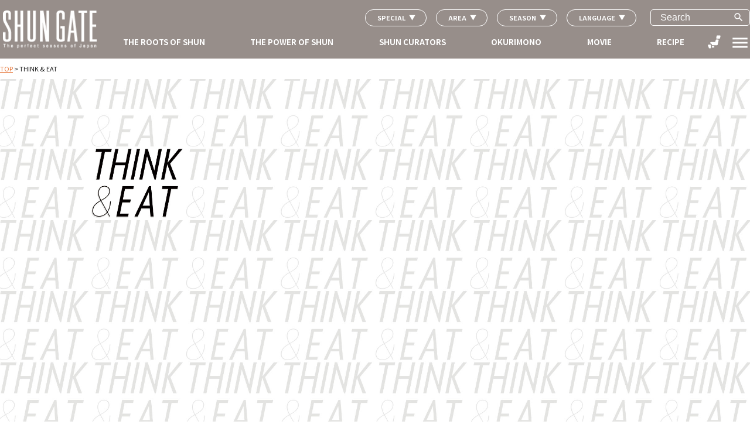

--- FILE ---
content_type: text/html; charset=UTF-8
request_url: https://shun-gate.com/en/foodloss/
body_size: 22034
content:



<!doctype html>
<html lang="en-US" prefix="og: http://ogp.me/ns#" >
<head>
	<meta charset="UTF-8" />
	<meta name="viewport" content="width=device-width, initial-scale=1" />
  <meta name="format-detection" content="email=no,telephone=no,address=no">
  <link rel="shortcut icon" href="https://shun-gate.com/wp-content/themes/shungate/assets/images/favicon.png">
  <link rel="apple-touch-icon-precomposed" href="https://shun-gate.com/wp-content/themes/shungate/assets/images/webclip.png">
  
      <meta name="description" content="SHUN GATE brings you to the building blocks of Japanese culinary culture; the climate, the land, the techniques, and of course the people.THINK &amp; EAT">
  
    <meta property="og:site_name" content="SHUNGATE">

          <meta property="og:url" content="https://shun-gate.com/en/foodloss/">
    


          <meta property="og:type" content="website" >
    
          <meta property="og:title" content="THINK &amp; EAT">
    
          <meta property="og:description" content="SHUN GATE brings you to the building blocks of Japanese culinary culture; the climate, the land, the techniques, and of course the people.THINK &amp; EAT">
    
          <meta property="og:image" content="https://shun-gate.com/wp-content/uploads/2023/11/tae_slider_top.jpg">
      <meta name="twitter:image" content="https://shun-gate.com/wp-content/uploads/2023/11/tae_slider_top.jpg">
    
    <meta name="twitter:card" content="summary_large_image">

  <link rel="preconnect" href="https://fonts.gstatic.com">
  <link href="https://fonts.googleapis.com/css2?family=Noto+Sans+JP&family=Noto+Sans+JP:wght@300&family=Noto+Serif+JP:wght@200;400;600&display=swap" rel="stylesheet">
  <link href="https://fonts.googleapis.com/icon?family=Material+Icons" rel="stylesheet">

  <link rel="stylesheet" href="https://shun-gate.com/wp-content/themes/shungate/assets/js/swiper-bundle.min.css" />
  
  
  
  
  
      <link rel="preconnect" href="https://fonts.googleapis.com">
    <link rel="preconnect" href="https://fonts.gstatic.com" crossorigin>
    <link href="https://fonts.googleapis.com/css2?family=Barlow+Condensed:wght@100&family=Noto+Sans+JP:wght@300;400;500;700&display=swap" rel="stylesheet">
  
  <script src="https://shun-gate.com/wp-content/themes/shungate/assets/js/swiper-bundle.min.js"></script>

  <!-- Google Tag Manager -->
  <script>
    (function(w,d,s,l,i){w[l]=w[l]||[];w[l].push({'gtm.start':
      new Date().getTime(),event:'gtm.js'});var f=d.getElementsByTagName(s)[0],
      j=d.createElement(s),dl=l!='dataLayer'?'&l='+l:'';j.async=true;j.src=
      'https://www.googletagmanager.com/gtm.js?id='+i+dl;f.parentNode.insertBefore(j,f);
    })(window,document,'script','dataLayer','GTM-NR2FWWW');
  </script>
  <!-- End Google Tag Manager -->

  <!--ANALYTICS-->
  <script>
    (function(i,s,o,g,r,a,m){i['GoogleAnalyticsObject']=r;i[r]=i[r]||function(){
      (i[r].q=i[r].q||[]).push(arguments)},i[r].l=1*new Date();a=s.createElement(o),
      m=s.getElementsByTagName(o)[0];a.async=1;a.src=g;m.parentNode.insertBefore(a,m)
    })(window,document,'script','//www.google-analytics.com/analytics.js','ga');
    ga('create', 'UA-51670800-1', 'shun-gate.com');
    ga('send', 'pageview');
  </script>
  <!--ANALYTICS-->

  <title>THINK &amp; EAT  :  SHUNGATE</title>
<meta name='robots' content='max-image-preview:large' />
<link rel="alternate" hreflang="ja" href="https://shun-gate.com/foodloss/" />
<link rel="alternate" hreflang="en" href="https://shun-gate.com/en/foodloss/" />
<link rel="alternate" hreflang="zh" href="https://shun-gate.com/zh/foodloss/" />
<link rel="alternate" hreflang="x-default" href="https://shun-gate.com/foodloss/" />
<style id='wp-img-auto-sizes-contain-inline-css'>
img:is([sizes=auto i],[sizes^="auto," i]){contain-intrinsic-size:3000px 1500px}
/*# sourceURL=wp-img-auto-sizes-contain-inline-css */
</style>
<link rel='stylesheet' id='taxopress-frontend-css-css' href='https://shun-gate.com/wp-content/plugins/simple-tags/assets/frontend/css/frontend.css?ver=3.37.3' media='all' />
<style id='classic-theme-styles-inline-css'>
/*! This file is auto-generated */
.wp-block-button__link{color:#fff;background-color:#32373c;border-radius:9999px;box-shadow:none;text-decoration:none;padding:calc(.667em + 2px) calc(1.333em + 2px);font-size:1.125em}.wp-block-file__button{background:#32373c;color:#fff;text-decoration:none}
/*# sourceURL=/wp-includes/css/classic-themes.min.css */
</style>
<link rel='stylesheet' id='contact-form-7-css' href='https://shun-gate.com/wp-content/plugins/contact-form-7/includes/css/styles.css?ver=6.1.1' media='all' />
<link rel='stylesheet' id='cf7msm_styles-css' href='https://shun-gate.com/wp-content/plugins/contact-form-7-multi-step-module/resources/cf7msm.css?ver=4.4.2' media='all' />
<link rel='stylesheet' id='twenty-twenty-one-style-css' href='https://shun-gate.com/wp-content/themes/shungate/style.css?ver=1.0.21' media='all' />
<script src="https://shun-gate.com/wp-includes/js/jquery/jquery.min.js?ver=3.7.1" id="jquery-core-js"></script>
<script src="https://shun-gate.com/wp-includes/js/jquery/jquery-migrate.min.js?ver=3.4.1" id="jquery-migrate-js"></script>
<script src="https://shun-gate.com/wp-content/plugins/simple-tags/assets/frontend/js/frontend.js?ver=3.37.3" id="taxopress-frontend-js-js"></script>
<link rel="EditURI" type="application/rsd+xml" title="RSD" href="https://shun-gate.com/xmlrpc.php?rsd" />
<link rel='shortlink' href='https://shun-gate.com/en/?p=21626' />
<meta name="generator" content="WPML ver:4.7.6 stt:66,1,28;" />
<style>.recentcomments a{display:inline !important;padding:0 !important;margin:0 !important;}</style><style id='global-styles-inline-css'>
:root{--wp--preset--aspect-ratio--square: 1;--wp--preset--aspect-ratio--4-3: 4/3;--wp--preset--aspect-ratio--3-4: 3/4;--wp--preset--aspect-ratio--3-2: 3/2;--wp--preset--aspect-ratio--2-3: 2/3;--wp--preset--aspect-ratio--16-9: 16/9;--wp--preset--aspect-ratio--9-16: 9/16;--wp--preset--color--black: #000000;--wp--preset--color--cyan-bluish-gray: #abb8c3;--wp--preset--color--white: #FFFFFF;--wp--preset--color--pale-pink: #f78da7;--wp--preset--color--vivid-red: #cf2e2e;--wp--preset--color--luminous-vivid-orange: #ff6900;--wp--preset--color--luminous-vivid-amber: #fcb900;--wp--preset--color--light-green-cyan: #7bdcb5;--wp--preset--color--vivid-green-cyan: #00d084;--wp--preset--color--pale-cyan-blue: #8ed1fc;--wp--preset--color--vivid-cyan-blue: #0693e3;--wp--preset--color--vivid-purple: #9b51e0;--wp--preset--color--dark-gray: #28303D;--wp--preset--color--gray: #39414D;--wp--preset--color--green: #D1E4DD;--wp--preset--color--blue: #D1DFE4;--wp--preset--color--purple: #D1D1E4;--wp--preset--color--red: #E4D1D1;--wp--preset--color--orange: #E4DAD1;--wp--preset--color--yellow: #EEEADD;--wp--preset--gradient--vivid-cyan-blue-to-vivid-purple: linear-gradient(135deg,rgb(6,147,227) 0%,rgb(155,81,224) 100%);--wp--preset--gradient--light-green-cyan-to-vivid-green-cyan: linear-gradient(135deg,rgb(122,220,180) 0%,rgb(0,208,130) 100%);--wp--preset--gradient--luminous-vivid-amber-to-luminous-vivid-orange: linear-gradient(135deg,rgb(252,185,0) 0%,rgb(255,105,0) 100%);--wp--preset--gradient--luminous-vivid-orange-to-vivid-red: linear-gradient(135deg,rgb(255,105,0) 0%,rgb(207,46,46) 100%);--wp--preset--gradient--very-light-gray-to-cyan-bluish-gray: linear-gradient(135deg,rgb(238,238,238) 0%,rgb(169,184,195) 100%);--wp--preset--gradient--cool-to-warm-spectrum: linear-gradient(135deg,rgb(74,234,220) 0%,rgb(151,120,209) 20%,rgb(207,42,186) 40%,rgb(238,44,130) 60%,rgb(251,105,98) 80%,rgb(254,248,76) 100%);--wp--preset--gradient--blush-light-purple: linear-gradient(135deg,rgb(255,206,236) 0%,rgb(152,150,240) 100%);--wp--preset--gradient--blush-bordeaux: linear-gradient(135deg,rgb(254,205,165) 0%,rgb(254,45,45) 50%,rgb(107,0,62) 100%);--wp--preset--gradient--luminous-dusk: linear-gradient(135deg,rgb(255,203,112) 0%,rgb(199,81,192) 50%,rgb(65,88,208) 100%);--wp--preset--gradient--pale-ocean: linear-gradient(135deg,rgb(255,245,203) 0%,rgb(182,227,212) 50%,rgb(51,167,181) 100%);--wp--preset--gradient--electric-grass: linear-gradient(135deg,rgb(202,248,128) 0%,rgb(113,206,126) 100%);--wp--preset--gradient--midnight: linear-gradient(135deg,rgb(2,3,129) 0%,rgb(40,116,252) 100%);--wp--preset--gradient--purple-to-yellow: linear-gradient(160deg, #D1D1E4 0%, #EEEADD 100%);--wp--preset--gradient--yellow-to-purple: linear-gradient(160deg, #EEEADD 0%, #D1D1E4 100%);--wp--preset--gradient--green-to-yellow: linear-gradient(160deg, #D1E4DD 0%, #EEEADD 100%);--wp--preset--gradient--yellow-to-green: linear-gradient(160deg, #EEEADD 0%, #D1E4DD 100%);--wp--preset--gradient--red-to-yellow: linear-gradient(160deg, #E4D1D1 0%, #EEEADD 100%);--wp--preset--gradient--yellow-to-red: linear-gradient(160deg, #EEEADD 0%, #E4D1D1 100%);--wp--preset--gradient--purple-to-red: linear-gradient(160deg, #D1D1E4 0%, #E4D1D1 100%);--wp--preset--gradient--red-to-purple: linear-gradient(160deg, #E4D1D1 0%, #D1D1E4 100%);--wp--preset--font-size--small: 18px;--wp--preset--font-size--medium: 20px;--wp--preset--font-size--large: 24px;--wp--preset--font-size--x-large: 42px;--wp--preset--font-size--extra-small: 16px;--wp--preset--font-size--normal: 20px;--wp--preset--font-size--extra-large: 40px;--wp--preset--font-size--huge: 96px;--wp--preset--font-size--gigantic: 144px;--wp--preset--spacing--20: 0.44rem;--wp--preset--spacing--30: 0.67rem;--wp--preset--spacing--40: 1rem;--wp--preset--spacing--50: 1.5rem;--wp--preset--spacing--60: 2.25rem;--wp--preset--spacing--70: 3.38rem;--wp--preset--spacing--80: 5.06rem;--wp--preset--shadow--natural: 6px 6px 9px rgba(0, 0, 0, 0.2);--wp--preset--shadow--deep: 12px 12px 50px rgba(0, 0, 0, 0.4);--wp--preset--shadow--sharp: 6px 6px 0px rgba(0, 0, 0, 0.2);--wp--preset--shadow--outlined: 6px 6px 0px -3px rgb(255, 255, 255), 6px 6px rgb(0, 0, 0);--wp--preset--shadow--crisp: 6px 6px 0px rgb(0, 0, 0);}:where(.is-layout-flex){gap: 0.5em;}:where(.is-layout-grid){gap: 0.5em;}body .is-layout-flex{display: flex;}.is-layout-flex{flex-wrap: wrap;align-items: center;}.is-layout-flex > :is(*, div){margin: 0;}body .is-layout-grid{display: grid;}.is-layout-grid > :is(*, div){margin: 0;}:where(.wp-block-columns.is-layout-flex){gap: 2em;}:where(.wp-block-columns.is-layout-grid){gap: 2em;}:where(.wp-block-post-template.is-layout-flex){gap: 1.25em;}:where(.wp-block-post-template.is-layout-grid){gap: 1.25em;}.has-black-color{color: var(--wp--preset--color--black) !important;}.has-cyan-bluish-gray-color{color: var(--wp--preset--color--cyan-bluish-gray) !important;}.has-white-color{color: var(--wp--preset--color--white) !important;}.has-pale-pink-color{color: var(--wp--preset--color--pale-pink) !important;}.has-vivid-red-color{color: var(--wp--preset--color--vivid-red) !important;}.has-luminous-vivid-orange-color{color: var(--wp--preset--color--luminous-vivid-orange) !important;}.has-luminous-vivid-amber-color{color: var(--wp--preset--color--luminous-vivid-amber) !important;}.has-light-green-cyan-color{color: var(--wp--preset--color--light-green-cyan) !important;}.has-vivid-green-cyan-color{color: var(--wp--preset--color--vivid-green-cyan) !important;}.has-pale-cyan-blue-color{color: var(--wp--preset--color--pale-cyan-blue) !important;}.has-vivid-cyan-blue-color{color: var(--wp--preset--color--vivid-cyan-blue) !important;}.has-vivid-purple-color{color: var(--wp--preset--color--vivid-purple) !important;}.has-black-background-color{background-color: var(--wp--preset--color--black) !important;}.has-cyan-bluish-gray-background-color{background-color: var(--wp--preset--color--cyan-bluish-gray) !important;}.has-white-background-color{background-color: var(--wp--preset--color--white) !important;}.has-pale-pink-background-color{background-color: var(--wp--preset--color--pale-pink) !important;}.has-vivid-red-background-color{background-color: var(--wp--preset--color--vivid-red) !important;}.has-luminous-vivid-orange-background-color{background-color: var(--wp--preset--color--luminous-vivid-orange) !important;}.has-luminous-vivid-amber-background-color{background-color: var(--wp--preset--color--luminous-vivid-amber) !important;}.has-light-green-cyan-background-color{background-color: var(--wp--preset--color--light-green-cyan) !important;}.has-vivid-green-cyan-background-color{background-color: var(--wp--preset--color--vivid-green-cyan) !important;}.has-pale-cyan-blue-background-color{background-color: var(--wp--preset--color--pale-cyan-blue) !important;}.has-vivid-cyan-blue-background-color{background-color: var(--wp--preset--color--vivid-cyan-blue) !important;}.has-vivid-purple-background-color{background-color: var(--wp--preset--color--vivid-purple) !important;}.has-black-border-color{border-color: var(--wp--preset--color--black) !important;}.has-cyan-bluish-gray-border-color{border-color: var(--wp--preset--color--cyan-bluish-gray) !important;}.has-white-border-color{border-color: var(--wp--preset--color--white) !important;}.has-pale-pink-border-color{border-color: var(--wp--preset--color--pale-pink) !important;}.has-vivid-red-border-color{border-color: var(--wp--preset--color--vivid-red) !important;}.has-luminous-vivid-orange-border-color{border-color: var(--wp--preset--color--luminous-vivid-orange) !important;}.has-luminous-vivid-amber-border-color{border-color: var(--wp--preset--color--luminous-vivid-amber) !important;}.has-light-green-cyan-border-color{border-color: var(--wp--preset--color--light-green-cyan) !important;}.has-vivid-green-cyan-border-color{border-color: var(--wp--preset--color--vivid-green-cyan) !important;}.has-pale-cyan-blue-border-color{border-color: var(--wp--preset--color--pale-cyan-blue) !important;}.has-vivid-cyan-blue-border-color{border-color: var(--wp--preset--color--vivid-cyan-blue) !important;}.has-vivid-purple-border-color{border-color: var(--wp--preset--color--vivid-purple) !important;}.has-vivid-cyan-blue-to-vivid-purple-gradient-background{background: var(--wp--preset--gradient--vivid-cyan-blue-to-vivid-purple) !important;}.has-light-green-cyan-to-vivid-green-cyan-gradient-background{background: var(--wp--preset--gradient--light-green-cyan-to-vivid-green-cyan) !important;}.has-luminous-vivid-amber-to-luminous-vivid-orange-gradient-background{background: var(--wp--preset--gradient--luminous-vivid-amber-to-luminous-vivid-orange) !important;}.has-luminous-vivid-orange-to-vivid-red-gradient-background{background: var(--wp--preset--gradient--luminous-vivid-orange-to-vivid-red) !important;}.has-very-light-gray-to-cyan-bluish-gray-gradient-background{background: var(--wp--preset--gradient--very-light-gray-to-cyan-bluish-gray) !important;}.has-cool-to-warm-spectrum-gradient-background{background: var(--wp--preset--gradient--cool-to-warm-spectrum) !important;}.has-blush-light-purple-gradient-background{background: var(--wp--preset--gradient--blush-light-purple) !important;}.has-blush-bordeaux-gradient-background{background: var(--wp--preset--gradient--blush-bordeaux) !important;}.has-luminous-dusk-gradient-background{background: var(--wp--preset--gradient--luminous-dusk) !important;}.has-pale-ocean-gradient-background{background: var(--wp--preset--gradient--pale-ocean) !important;}.has-electric-grass-gradient-background{background: var(--wp--preset--gradient--electric-grass) !important;}.has-midnight-gradient-background{background: var(--wp--preset--gradient--midnight) !important;}.has-small-font-size{font-size: var(--wp--preset--font-size--small) !important;}.has-medium-font-size{font-size: var(--wp--preset--font-size--medium) !important;}.has-large-font-size{font-size: var(--wp--preset--font-size--large) !important;}.has-x-large-font-size{font-size: var(--wp--preset--font-size--x-large) !important;}
/*# sourceURL=global-styles-inline-css */
</style>
</head>

<body class="wp-singular page-template-default page page-id-21626 page-parent wp-embed-responsive wp-theme-shungate foodloss  is-light-theme singular has-main-navigation">

<!-- Google Tag Manager (noscript) -->
<noscript><iframe src="https://www.googletagmanager.com/ns.html?id=GTM-NR2FWWW" height="0" width="0" style="display:none;visibility:hidden"></iframe></noscript>
<!-- End Google Tag Manager (noscript) -->



<div id="page" class="site">



<div class="pc-only">
  <header class="g-nav">
    <div class="g-nav-inner">

      <div class="g-nav-logo">
        <p  class='header-logo'> <a href='https://shun-gate.com/en/'> <img src='https://shun-gate.com/wp-content/themes/shungate/assets/images/logo.png' alt=''> </a> </p>      </div>

      <div class="g-nav-items">
        <div class="g-nav-heading">


                                    <div class="g-nav-utils-buttons">

                                    <div class="js-g-nav-popup-parent">
                                    <span class="js-g-nav-popup-toggle language-switcher-icon">SPECIAL</span>
                                    <div class="g-nav-popup js-g-nav-popup">
                                    <ul class="g-nav-tags">
                                    <li id="menu-item-22046" class="menu-item menu-item-type-post_type menu-item-object-page current-menu-item page_item page-item-21626 current_page_item menu-item-22046 post-tag"><a href="https://shun-gate.com/en/foodloss/" aria-current="page">THINK &amp; EAT</a></li>
<li id="menu-item-22045" class="menu-item menu-item-type-post_type menu-item-object-page menu-item-22045 post-tag"><a href="https://shun-gate.com/en/holiday-food/">Holiday food</a></li>
                                    </ul>
                                    </div>
                                    </div>



                                    <div class="js-g-nav-popup-parent">
                                    <span class="js-g-nav-popup-toggle language-switcher-icon">AREA</span>
                                    <div class="g-nav-popup js-g-nav-popup">
                                    <ul class="g-nav-tags">
                                                                        <li class="post-tag">
                                    <a href="https://shun-gate.com/en/prefecture/hokkaido/">
                                    # Hokkaido (15)
                                    </a>
                                    </li>
                                                                        <li class="post-tag">
                                    <a href="https://shun-gate.com/en/prefecture/aomori/">
                                    # Aomori (21)
                                    </a>
                                    </li>
                                                                        <li class="post-tag">
                                    <a href="https://shun-gate.com/en/prefecture/iwate/">
                                    # Iwate (21)
                                    </a>
                                    </li>
                                                                        <li class="post-tag">
                                    <a href="https://shun-gate.com/en/prefecture/miyagi/">
                                    # Miyagi (21)
                                    </a>
                                    </li>
                                                                        <li class="post-tag">
                                    <a href="https://shun-gate.com/en/prefecture/akita/">
                                    # Akita (10)
                                    </a>
                                    </li>
                                                                        <li class="post-tag">
                                    <a href="https://shun-gate.com/en/prefecture/yamagata/">
                                    # Yamagata (5)
                                    </a>
                                    </li>
                                                                        <li class="post-tag">
                                    <a href="https://shun-gate.com/en/prefecture/fukushima/">
                                    # Fukushima (12)
                                    </a>
                                    </li>
                                                                        <li class="post-tag">
                                    <a href="https://shun-gate.com/en/prefecture/ibaraki/">
                                    # Ibaraki (8)
                                    </a>
                                    </li>
                                                                        <li class="post-tag">
                                    <a href="https://shun-gate.com/en/prefecture/tochigi/">
                                    # Tochigi (9)
                                    </a>
                                    </li>
                                                                        <li class="post-tag">
                                    <a href="https://shun-gate.com/en/prefecture/gunma/">
                                    # Gunma (7)
                                    </a>
                                    </li>
                                                                        <li class="post-tag">
                                    <a href="https://shun-gate.com/en/prefecture/saitama/">
                                    # Saitama (15)
                                    </a>
                                    </li>
                                                                        <li class="post-tag">
                                    <a href="https://shun-gate.com/en/prefecture/chiba/">
                                    # Chiba (18)
                                    </a>
                                    </li>
                                                                        <li class="post-tag">
                                    <a href="https://shun-gate.com/en/prefecture/tokyo/">
                                    # Tokyo (87)
                                    </a>
                                    </li>
                                                                        <li class="post-tag">
                                    <a href="https://shun-gate.com/en/prefecture/kanagawa/">
                                    # Kanagawa (8)
                                    </a>
                                    </li>
                                                                        <li class="post-tag">
                                    <a href="https://shun-gate.com/en/prefecture/niigata/">
                                    # Niigata (4)
                                    </a>
                                    </li>
                                                                        <li class="post-tag">
                                    <a href="https://shun-gate.com/en/prefecture/toyama/">
                                    # Toyama (6)
                                    </a>
                                    </li>
                                                                        <li class="post-tag">
                                    <a href="https://shun-gate.com/en/prefecture/ishikawa/">
                                    # Ishikawa (7)
                                    </a>
                                    </li>
                                                                        <li class="post-tag">
                                    <a href="https://shun-gate.com/en/prefecture/fukui/">
                                    # Fukui (4)
                                    </a>
                                    </li>
                                                                        <li class="post-tag">
                                    <a href="https://shun-gate.com/en/prefecture/yamanashi/">
                                    # Yamanashi (7)
                                    </a>
                                    </li>
                                                                        <li class="post-tag">
                                    <a href="https://shun-gate.com/en/prefecture/nagano/">
                                    # Nagano (11)
                                    </a>
                                    </li>
                                                                        <li class="post-tag">
                                    <a href="https://shun-gate.com/en/prefecture/gifu/">
                                    # Gifu (7)
                                    </a>
                                    </li>
                                                                        <li class="post-tag">
                                    <a href="https://shun-gate.com/en/prefecture/shizuoka/">
                                    # Shizuoka (18)
                                    </a>
                                    </li>
                                                                        <li class="post-tag">
                                    <a href="https://shun-gate.com/en/prefecture/aichi/">
                                    # Aichi (6)
                                    </a>
                                    </li>
                                                                        <li class="post-tag">
                                    <a href="https://shun-gate.com/en/prefecture/mie/">
                                    # Mie (7)
                                    </a>
                                    </li>
                                                                        <li class="post-tag">
                                    <a href="https://shun-gate.com/en/prefecture/shiga/">
                                    # Shiga (12)
                                    </a>
                                    </li>
                                                                        <li class="post-tag">
                                    <a href="https://shun-gate.com/en/prefecture/kyoto/">
                                    # Kyoto (18)
                                    </a>
                                    </li>
                                                                        <li class="post-tag">
                                    <a href="https://shun-gate.com/en/prefecture/osaka/">
                                    # Osaka (2)
                                    </a>
                                    </li>
                                                                        <li class="post-tag">
                                    <a href="https://shun-gate.com/en/prefecture/hyogo/">
                                    # Hyogo (9)
                                    </a>
                                    </li>
                                                                        <li class="post-tag">
                                    <a href="https://shun-gate.com/en/prefecture/nara/">
                                    # Nara (5)
                                    </a>
                                    </li>
                                                                        <li class="post-tag">
                                    <a href="https://shun-gate.com/en/prefecture/wakayama/">
                                    # Wakayama (5)
                                    </a>
                                    </li>
                                                                        <li class="post-tag">
                                    <a href="https://shun-gate.com/en/prefecture/tottori/">
                                    # Tottori (1)
                                    </a>
                                    </li>
                                                                        <li class="post-tag">
                                    <a href="https://shun-gate.com/en/prefecture/shimane/">
                                    # Shimane (8)
                                    </a>
                                    </li>
                                                                        <li class="post-tag">
                                    <a href="https://shun-gate.com/en/prefecture/okayama/">
                                    # Okayama (3)
                                    </a>
                                    </li>
                                                                        <li class="post-tag">
                                    <a href="https://shun-gate.com/en/prefecture/hiroshima/">
                                    # Hiroshima (9)
                                    </a>
                                    </li>
                                                                        <li class="post-tag">
                                    <a href="https://shun-gate.com/en/prefecture/yamaguchi/">
                                    # Yamaguchi (5)
                                    </a>
                                    </li>
                                                                        <li class="post-tag">
                                    <a href="https://shun-gate.com/en/prefecture/tokushima/">
                                    # Tokushima (5)
                                    </a>
                                    </li>
                                                                        <li class="post-tag">
                                    <a href="https://shun-gate.com/en/prefecture/kagawa/">
                                    # Kagawa (5)
                                    </a>
                                    </li>
                                                                        <li class="post-tag">
                                    <a href="https://shun-gate.com/en/prefecture/ehime/">
                                    # Ehime (2)
                                    </a>
                                    </li>
                                                                        <li class="post-tag">
                                    <a href="https://shun-gate.com/en/prefecture/kouchi/">
                                    # Kouchi (8)
                                    </a>
                                    </li>
                                                                        <li class="post-tag">
                                    <a href="https://shun-gate.com/en/prefecture/fukuoka/">
                                    # Fukuoka (6)
                                    </a>
                                    </li>
                                                                        <li class="post-tag">
                                    <a href="https://shun-gate.com/en/prefecture/saga/">
                                    # Saga (3)
                                    </a>
                                    </li>
                                                                        <li class="post-tag">
                                    <a href="https://shun-gate.com/en/prefecture/nagasaki/">
                                    # Nagasaki (7)
                                    </a>
                                    </li>
                                                                        <li class="post-tag">
                                    <a href="https://shun-gate.com/en/prefecture/kumamoto/">
                                    # Kumamoto (13)
                                    </a>
                                    </li>
                                                                        <li class="post-tag">
                                    <a href="https://shun-gate.com/en/prefecture/oita/">
                                    # Oita (8)
                                    </a>
                                    </li>
                                                                        <li class="post-tag">
                                    <a href="https://shun-gate.com/en/prefecture/miyazaki/">
                                    # Miyazaki (6)
                                    </a>
                                    </li>
                                                                        <li class="post-tag">
                                    <a href="https://shun-gate.com/en/prefecture/kagoshima/">
                                    # Kagoshima (10)
                                    </a>
                                    </li>
                                                                        <li class="post-tag">
                                    <a href="https://shun-gate.com/en/prefecture/okinawa/">
                                    # Okinawa (8)
                                    </a>
                                    </li>
                                                                        </ul>
                                    </div>
                                    </div>

                                    <div class="js-g-nav-popup-parent">
                                    <span class="js-g-nav-popup-toggle language-switcher-icon">SEASON</span>
                                    <div class="g-nav-popup js-g-nav-popup">
                                    <ul class="g-nav-tags">
                                                                        <li class="post-tag">
                                    <a href="https://shun-gate.com/en/season/spring/">
                                    # Spring (78)
                                    </a>
                                    </li>
                                                                        <li class="post-tag">
                                    <a href="https://shun-gate.com/en/season/summer/">
                                    # Summer (96)
                                    </a>
                                    </li>
                                                                        <li class="post-tag">
                                    <a href="https://shun-gate.com/en/season/autumn/">
                                    # Autumn (79)
                                    </a>
                                    </li>
                                                                        <li class="post-tag">
                                    <a href="https://shun-gate.com/en/season/winter/">
                                    # Winter (79)
                                    </a>
                                    </li>
                                                                        </ul>
                                    </div>
                                    </div>

                                    <div class="js-g-nav-popup-parent">
                                    <span class="js-g-nav-popup-toggle language-switcher-icon">LANGUAGE</span>
                                    <div class="g-nav-popup js-g-nav-popup">
                                    <div class="g-nav-tags g-nav-lang-switcher">
                                    
<div class="wpml-ls-statics-shortcode_actions wpml-ls wpml-ls-legacy-list-horizontal">
	<ul><li class="wpml-ls-slot-shortcode_actions wpml-ls-item wpml-ls-item-ja wpml-ls-first-item wpml-ls-item-legacy-list-horizontal">
				<a href="https://shun-gate.com/foodloss/" class="wpml-ls-link">
                    <span class="wpml-ls-display">日本語</span></a>
			</li><li class="wpml-ls-slot-shortcode_actions wpml-ls-item wpml-ls-item-en wpml-ls-current-language wpml-ls-item-legacy-list-horizontal">
				<a href="https://shun-gate.com/en/foodloss/" class="wpml-ls-link">
                    <span class="wpml-ls-native">English</span></a>
			</li><li class="wpml-ls-slot-shortcode_actions wpml-ls-item wpml-ls-item-zh wpml-ls-last-item wpml-ls-item-legacy-list-horizontal">
				<a href="https://shun-gate.com/zh/foodloss/" class="wpml-ls-link">
                    <span class="wpml-ls-display">繁體中文</span></a>
			</li></ul>
</div>
                                    </div>
                                    </div>
                                    </div>
                                    </div>
                                    <div class="g-nav-utils">

                                    <div class="g-nav-search js-g-nav-popup-parent">
                                    
<div class="search-form">
  <form role="search"  method="get" class="search-form" action="https://shun-gate.com/en/">
    <input type="search" id="search-form-1" class="search-field" placeholder="Search" name="s" value="" autocomplete="off">
    <button class="search-submit-button">
      <span class="icon js-search-switcher"> search </span>
    </button>
  </form>
</div>

                                    <div class="g-nav-popup js-g-nav-popup">
                                    <ul class="g-nav-tags">
                                                                        <li class="post-tag">
                                    <a href="https://shun-gate.com/en/tag/holiday-food/">
                                    # Holiday food (13)
                                    </a>
                                    </li>
                                                                        <li class="post-tag">
                                    <a href="https://shun-gate.com/en/tag/french/">
                                    # French (1)
                                    </a>
                                    </li>
                                                                        <li class="post-tag">
                                    <a href="https://shun-gate.com/en/tag/gibier/">
                                    # Gibier (1)
                                    </a>
                                    </li>
                                                                        <li class="post-tag">
                                    <a href="https://shun-gate.com/en/tag/food-loss/">
                                    # FOOD LOSS (1)
                                    </a>
                                    </li>
                                                                        <li class="post-tag">
                                    <a href="https://shun-gate.com/en/tag/%e8%b4%88%e3%82%8a%e7%89%a9-en/">
                                    # 贈り物 (1)
                                    </a>
                                    </li>
                                                                        <li class="post-tag">
                                    <a href="https://shun-gate.com/en/tag/%e8%8f%93%e5%ad%90-en/">
                                    # 菓子 (1)
                                    </a>
                                    </li>
                                                                        <li class="post-tag">
                                    <a href="https://shun-gate.com/en/tag/citrus/">
                                    # citrus (1)
                                    </a>
                                    </li>
                                                                        <li class="post-tag">
                                    <a href="https://shun-gate.com/en/tag/%e6%ad%a3%e6%9c%88-en/">
                                    # 正月 (1)
                                    </a>
                                    </li>
                                                                        <li class="post-tag">
                                    <a href="https://shun-gate.com/en/tag/%e3%83%95%e3%83%bc%e3%83%89%e3%83%ad%e3%82%b9%ef%bc%88%e9%a3%9f%e5%93%81%e3%83%ad%e3%82%b9%ef%bc%89-en/">
                                    # フードロス（食品ロス） (3)
                                    </a>
                                    </li>
                                                                        <li class="post-tag">
                                    <a href="https://shun-gate.com/en/tag/%e8%a6%8f%e6%a0%bc%e5%a4%96%e5%93%81-en/">
                                    # Substandard (23)
                                    </a>
                                    </li>
                                                                        <li class="post-tag">
                                    <a href="https://shun-gate.com/en/tag/%e5%b9%b4%e4%b8%ad%e8%a1%8c%e4%ba%8b/">
                                    # Annual Events (17)
                                    </a>
                                    </li>
                                                                        <li class="post-tag">
                                    <a href="https://shun-gate.com/en/tag/foodloss/">
                                    # FOODLOSS (30)
                                    </a>
                                    </li>
                                                                        <li class="post-tag">
                                    <a href="https://shun-gate.com/en/tag/%e3%82%b5%e3%82%b9%e3%83%86%e3%83%8a%e3%83%96%e3%83%ab-en/">
                                    # Sustainable (51)
                                    </a>
                                    </li>
                                                                        <li class="post-tag">
                                    <a href="https://shun-gate.com/en/tag/%e5%87%ba%e6%b1%81-en/">
                                    # Dashi (17)
                                    </a>
                                    </li>
                                                                        <li class="post-tag">
                                    <a href="https://shun-gate.com/en/tag/%e6%9e%9c%e7%89%a9%e3%81%ae%e7%9b%ae%e5%88%a9%e3%81%8d-en/">
                                    # Fruit Connoisseur (17)
                                    </a>
                                    </li>
                                                                        <li class="post-tag">
                                    <a href="https://shun-gate.com/en/tag/%e9%ad%9a%e4%bb%8b%e3%81%ae%e7%9b%ae%e5%88%a9%e3%81%8d-en/">
                                    # Seafood Connoisseur (16)
                                    </a>
                                    </li>
                                                                        <li class="post-tag">
                                    <a href="https://shun-gate.com/en/tag/%e9%87%8e%e8%8f%9c%e3%81%ae%e7%9b%ae%e5%88%a9%e3%81%8d-en/">
                                    # Vegetable Connoisseur (31)
                                    </a>
                                    </li>
                                                                        <li class="post-tag">
                                    <a href="https://shun-gate.com/en/tag/%e7%99%ba%e9%85%b5-en/">
                                    # Fermented (43)
                                    </a>
                                    </li>
                                                                        <li class="post-tag">
                                    <a href="https://shun-gate.com/en/tag/%e9%83%b7%e5%9c%9f%e6%96%99%e7%90%86/">
                                    # Local Cuisine (58)
                                    </a>
                                    </li>
                                                                        <li class="post-tag">
                                    <a href="https://shun-gate.com/en/tag/%e5%92%8c%e8%8f%93%e5%ad%90-en/">
                                    # Japanese Confectionery (25)
                                    </a>
                                    </li>
                                                                        </ul>
                                    </div>
                                    </div>


                                    </div>
                                    </div>

        <nav class="g-nav-page-menu">
                                      <ul class="g-nav-page-menu-items" itemscope itemtype="https://schema.org/SiteNavigationElement">
                                      <li itemprop="name" class="menu-item"><a itemprop="url" href="https://shun-gate.com/en/roots/">THE ROOTS OF SHUN</a></li>
<li itemprop="name" class="menu-item"><a itemprop="url" href="https://shun-gate.com/en/power/">THE POWER OF SHUN</a></li>
<li itemprop="name" class="menu-item"><a itemprop="url" href="https://shun-gate.com/en/curator/">SHUN CURATORS</a></li>
<li itemprop="name" class="menu-item"><a itemprop="url" href="https://shun-gate.com/en/okurimono/">OKURIMONO</a></li>
<li itemprop="name" class="menu-item"><a itemprop="url" href="https://shun-gate.com/en/movie/">MOVIE</a></li>
<li itemprop="name" class="menu-item"><a itemprop="url" href="https://shun-gate.com/en/recipe/">RECIPE</a></li>
                                      </ul>

                                    <span id="js-map-switcher" class="icon map-switche-icon g-nav-map-switcher-icon"><img src="[data-uri]" alt="" width="22"> </span>
                                    <span class="icon sp-menu-switcher g-nav-menu-switcher" > menu </span>
                                      </nav>
      </div>

      <div class="header-menu-drawer-container">
        <div class="pc-only header-menu-close">
          <span class="icon header-menu-close-icon" id="header-menu-close"> close </span>
        </div>

        <div class="sp-menu-title menu-category-title">
          SUB MENU
        </div>
        <ul class="header-menu">
          <li id="menu-item-7896" class="menu-item menu-item-type-post_type menu-item-object-page menu-item-7896"><a href="https://shun-gate.com/en/about/">ABOUT</a></li>
<li id="menu-item-7895" class="menu-item menu-item-type-post_type menu-item-object-page menu-item-7895"><a href="https://shun-gate.com/en/terms/">Terms of use</a></li>
<li id="menu-item-23844" class="menu-item menu-item-type-post_type menu-item-object-page menu-item-23844"><a href="https://shun-gate.com/en/privacy/">Privacy Policy</a></li>
<li id="menu-item-7906" class="menu-item menu-item-type-post_type menu-item-object-page menu-item-7906"><a href="https://shun-gate.com/en/inquiry/">Contact</a></li>
<li id="menu-item-17089" class="menu-item menu-item-type-custom menu-item-object-custom menu-item-17089"><a href="https://www.toppan.com/en/about-us/company-profile.html">Operating Company</a></li>
        </ul>
      </div>
    </div>
</header>
</div>

<div class="sp-only">
  <header class="site-header">
  <nav class="header-navigation">


        <p  class="header-logo">
      <a href="https://shun-gate.com/en/"><img src="https://shun-gate.com/wp-content/themes/shungate/assets/images/logo.png" alt=""></a>
    </p>



    <ul class="pc-header-menu pc-only-flex" itemscope itemtype="https://schema.org/SiteNavigationElement">
      <li itemprop="name" class="menu-item"><a itemprop="url" href="https://shun-gate.com/en/roots/">THE ROOTS OF SHUN</a></li>
<li itemprop="name" class="menu-item"><a itemprop="url" href="https://shun-gate.com/en/power/">THE POWER OF SHUN</a></li>
<li itemprop="name" class="menu-item"><a itemprop="url" href="https://shun-gate.com/en/curator/">SHUN CURATORS</a></li>
<li itemprop="name" class="menu-item"><a itemprop="url" href="https://shun-gate.com/en/okurimono/">OKURIMONO</a></li>
<li itemprop="name" class="menu-item"><a itemprop="url" href="https://shun-gate.com/en/movie/">MOVIE</a></li>
<li itemprop="name" class="menu-item"><a itemprop="url" href="https://shun-gate.com/en/recipe/">RECIPE</a></li>
    </ul>

    <div class="header-menu-drawer-container">
      <div class="pc-only header-menu-close">
        <span class="icon header-menu-close-icon" id="header-menu-close"> close </span>
      </div>

      
<div class="search-form">
  <form role="search"  method="get" class="search-form" action="https://shun-gate.com/en/">
    <input type="search" id="search-form-2" class="search-field" placeholder="Search" name="s" value="" autocomplete="off">
    <button class="search-submit-button">
      <span class="icon js-search-switcher"> search </span>
    </button>
  </form>
</div>

      <div class="sp-menu-title menu-category-title">
        CATEGORY
      </div>
      <ul class="header-menu" itemscope itemtype="https://schema.org/SiteNavigationElement">
        <li itemprop="name" class="menu-item"><a itemprop="url" href="https://shun-gate.com/en/roots/">THE ROOTS OF SHUN</a></li>
<li itemprop="name" class="menu-item"><a itemprop="url" href="https://shun-gate.com/en/power/">THE POWER OF SHUN</a></li>
<li itemprop="name" class="menu-item"><a itemprop="url" href="https://shun-gate.com/en/curator/">SHUN CURATORS</a></li>
<li itemprop="name" class="menu-item"><a itemprop="url" href="https://shun-gate.com/en/okurimono/">OKURIMONO</a></li>
<li itemprop="name" class="menu-item"><a itemprop="url" href="https://shun-gate.com/en/movie/">MOVIE</a></li>
<li itemprop="name" class="menu-item"><a itemprop="url" href="https://shun-gate.com/en/recipe/">RECIPE</a></li>

        <li class="special-features">
          <span class="child-menu-title">SPECIAL</span>
          <ul>
            <li class="menu-item menu-item-type-post_type menu-item-object-page current-menu-item page_item page-item-21626 current_page_item menu-item-22046"><a href="https://shun-gate.com/en/foodloss/" aria-current="page">THINK &amp; EAT</a></li>
<li class="menu-item menu-item-type-post_type menu-item-object-page menu-item-22045"><a href="https://shun-gate.com/en/holiday-food/">Holiday food</a></li>
          </ul>
        </li>
      </ul>
      <ul class="header-secondary-menu">
        <li class="menu-item menu-item-type-post_type menu-item-object-page menu-item-7896"><a href="https://shun-gate.com/en/about/">ABOUT</a></li>
<li class="menu-item menu-item-type-post_type menu-item-object-page menu-item-7895"><a href="https://shun-gate.com/en/terms/">Terms of use</a></li>
<li class="menu-item menu-item-type-post_type menu-item-object-page menu-item-23844"><a href="https://shun-gate.com/en/privacy/">Privacy Policy</a></li>
<li class="menu-item menu-item-type-post_type menu-item-object-page menu-item-7906"><a href="https://shun-gate.com/en/inquiry/">Contact</a></li>
<li class="menu-item menu-item-type-custom menu-item-object-custom menu-item-17089"><a href="https://www.toppan.com/en/about-us/company-profile.html">Operating Company</a></li>
      </ul>

            <div class="sp-search-functions" style="display: none;">
        <div id="menu-function-back" style="text-align: right; color: #fff; font-size: 14px; margin-right: 24px;">BACK</div>
        <div class="sp-menu-title">
          SEASONS        </div>
        <ul class="sp-search-tags">
                      <li class="post-tag">
              <a href="https://shun-gate.com/en/season/spring/">
                # Spring (78)
              </a>
            </li>
                      <li class="post-tag">
              <a href="https://shun-gate.com/en/season/summer/">
                # Summer (96)
              </a>
            </li>
                      <li class="post-tag">
              <a href="https://shun-gate.com/en/season/autumn/">
                # Autumn (79)
              </a>
            </li>
                      <li class="post-tag">
              <a href="https://shun-gate.com/en/season/winter/">
                # Winter (79)
              </a>
            </li>
                  </ul>


        <div class="sp-menu-title">
          PREFECTURES        </div>

        <ul class="sp-search-tags">
                      <li class="post-tag">
              <a href="https://shun-gate.com/en/prefecture/hokkaido/">
                # Hokkaido (15)
              </a>
            </li>
                      <li class="post-tag">
              <a href="https://shun-gate.com/en/prefecture/aomori/">
                # Aomori (21)
              </a>
            </li>
                      <li class="post-tag">
              <a href="https://shun-gate.com/en/prefecture/iwate/">
                # Iwate (21)
              </a>
            </li>
                      <li class="post-tag">
              <a href="https://shun-gate.com/en/prefecture/miyagi/">
                # Miyagi (21)
              </a>
            </li>
                      <li class="post-tag">
              <a href="https://shun-gate.com/en/prefecture/akita/">
                # Akita (10)
              </a>
            </li>
                      <li class="post-tag">
              <a href="https://shun-gate.com/en/prefecture/yamagata/">
                # Yamagata (5)
              </a>
            </li>
                      <li class="post-tag">
              <a href="https://shun-gate.com/en/prefecture/fukushima/">
                # Fukushima (12)
              </a>
            </li>
                      <li class="post-tag">
              <a href="https://shun-gate.com/en/prefecture/ibaraki/">
                # Ibaraki (8)
              </a>
            </li>
                      <li class="post-tag">
              <a href="https://shun-gate.com/en/prefecture/tochigi/">
                # Tochigi (9)
              </a>
            </li>
                      <li class="post-tag">
              <a href="https://shun-gate.com/en/prefecture/gunma/">
                # Gunma (7)
              </a>
            </li>
                      <li class="post-tag">
              <a href="https://shun-gate.com/en/prefecture/saitama/">
                # Saitama (15)
              </a>
            </li>
                      <li class="post-tag">
              <a href="https://shun-gate.com/en/prefecture/chiba/">
                # Chiba (18)
              </a>
            </li>
                      <li class="post-tag">
              <a href="https://shun-gate.com/en/prefecture/tokyo/">
                # Tokyo (87)
              </a>
            </li>
                      <li class="post-tag">
              <a href="https://shun-gate.com/en/prefecture/kanagawa/">
                # Kanagawa (8)
              </a>
            </li>
                      <li class="post-tag">
              <a href="https://shun-gate.com/en/prefecture/niigata/">
                # Niigata (4)
              </a>
            </li>
                      <li class="post-tag">
              <a href="https://shun-gate.com/en/prefecture/toyama/">
                # Toyama (6)
              </a>
            </li>
                      <li class="post-tag">
              <a href="https://shun-gate.com/en/prefecture/ishikawa/">
                # Ishikawa (7)
              </a>
            </li>
                      <li class="post-tag">
              <a href="https://shun-gate.com/en/prefecture/fukui/">
                # Fukui (4)
              </a>
            </li>
                      <li class="post-tag">
              <a href="https://shun-gate.com/en/prefecture/yamanashi/">
                # Yamanashi (7)
              </a>
            </li>
                      <li class="post-tag">
              <a href="https://shun-gate.com/en/prefecture/nagano/">
                # Nagano (11)
              </a>
            </li>
                      <li class="post-tag">
              <a href="https://shun-gate.com/en/prefecture/gifu/">
                # Gifu (7)
              </a>
            </li>
                      <li class="post-tag">
              <a href="https://shun-gate.com/en/prefecture/shizuoka/">
                # Shizuoka (18)
              </a>
            </li>
                      <li class="post-tag">
              <a href="https://shun-gate.com/en/prefecture/aichi/">
                # Aichi (6)
              </a>
            </li>
                      <li class="post-tag">
              <a href="https://shun-gate.com/en/prefecture/mie/">
                # Mie (7)
              </a>
            </li>
                      <li class="post-tag">
              <a href="https://shun-gate.com/en/prefecture/shiga/">
                # Shiga (12)
              </a>
            </li>
                      <li class="post-tag">
              <a href="https://shun-gate.com/en/prefecture/kyoto/">
                # Kyoto (18)
              </a>
            </li>
                      <li class="post-tag">
              <a href="https://shun-gate.com/en/prefecture/osaka/">
                # Osaka (2)
              </a>
            </li>
                      <li class="post-tag">
              <a href="https://shun-gate.com/en/prefecture/hyogo/">
                # Hyogo (9)
              </a>
            </li>
                      <li class="post-tag">
              <a href="https://shun-gate.com/en/prefecture/nara/">
                # Nara (5)
              </a>
            </li>
                      <li class="post-tag">
              <a href="https://shun-gate.com/en/prefecture/wakayama/">
                # Wakayama (5)
              </a>
            </li>
                      <li class="post-tag">
              <a href="https://shun-gate.com/en/prefecture/tottori/">
                # Tottori (1)
              </a>
            </li>
                      <li class="post-tag">
              <a href="https://shun-gate.com/en/prefecture/shimane/">
                # Shimane (8)
              </a>
            </li>
                      <li class="post-tag">
              <a href="https://shun-gate.com/en/prefecture/okayama/">
                # Okayama (3)
              </a>
            </li>
                      <li class="post-tag">
              <a href="https://shun-gate.com/en/prefecture/hiroshima/">
                # Hiroshima (9)
              </a>
            </li>
                      <li class="post-tag">
              <a href="https://shun-gate.com/en/prefecture/yamaguchi/">
                # Yamaguchi (5)
              </a>
            </li>
                      <li class="post-tag">
              <a href="https://shun-gate.com/en/prefecture/tokushima/">
                # Tokushima (5)
              </a>
            </li>
                      <li class="post-tag">
              <a href="https://shun-gate.com/en/prefecture/kagawa/">
                # Kagawa (5)
              </a>
            </li>
                      <li class="post-tag">
              <a href="https://shun-gate.com/en/prefecture/ehime/">
                # Ehime (2)
              </a>
            </li>
                      <li class="post-tag">
              <a href="https://shun-gate.com/en/prefecture/kouchi/">
                # Kouchi (8)
              </a>
            </li>
                      <li class="post-tag">
              <a href="https://shun-gate.com/en/prefecture/fukuoka/">
                # Fukuoka (6)
              </a>
            </li>
                      <li class="post-tag">
              <a href="https://shun-gate.com/en/prefecture/saga/">
                # Saga (3)
              </a>
            </li>
                      <li class="post-tag">
              <a href="https://shun-gate.com/en/prefecture/nagasaki/">
                # Nagasaki (7)
              </a>
            </li>
                      <li class="post-tag">
              <a href="https://shun-gate.com/en/prefecture/kumamoto/">
                # Kumamoto (13)
              </a>
            </li>
                      <li class="post-tag">
              <a href="https://shun-gate.com/en/prefecture/oita/">
                # Oita (8)
              </a>
            </li>
                      <li class="post-tag">
              <a href="https://shun-gate.com/en/prefecture/miyazaki/">
                # Miyazaki (6)
              </a>
            </li>
                      <li class="post-tag">
              <a href="https://shun-gate.com/en/prefecture/kagoshima/">
                # Kagoshima (10)
              </a>
            </li>
                      <li class="post-tag">
              <a href="https://shun-gate.com/en/prefecture/okinawa/">
                # Okinawa (8)
              </a>
            </li>
                  </ul>

        <div class="sp-menu-title">
          KEYWORDS        </div>

                          <ul class="sp-search-tags">
                          <li class="post-tag">
                <a href="https://shun-gate.com/en/tag/holiday-food/">
                  # Holiday food (13)
                </a>
              </li>
                          <li class="post-tag">
                <a href="https://shun-gate.com/en/tag/french/">
                  # French (1)
                </a>
              </li>
                          <li class="post-tag">
                <a href="https://shun-gate.com/en/tag/gibier/">
                  # Gibier (1)
                </a>
              </li>
                          <li class="post-tag">
                <a href="https://shun-gate.com/en/tag/food-loss/">
                  # FOOD LOSS (1)
                </a>
              </li>
                          <li class="post-tag">
                <a href="https://shun-gate.com/en/tag/%e8%b4%88%e3%82%8a%e7%89%a9-en/">
                  # 贈り物 (1)
                </a>
              </li>
                          <li class="post-tag">
                <a href="https://shun-gate.com/en/tag/%e8%8f%93%e5%ad%90-en/">
                  # 菓子 (1)
                </a>
              </li>
                          <li class="post-tag">
                <a href="https://shun-gate.com/en/tag/citrus/">
                  # citrus (1)
                </a>
              </li>
                          <li class="post-tag">
                <a href="https://shun-gate.com/en/tag/%e6%ad%a3%e6%9c%88-en/">
                  # 正月 (1)
                </a>
              </li>
                          <li class="post-tag">
                <a href="https://shun-gate.com/en/tag/%e3%83%95%e3%83%bc%e3%83%89%e3%83%ad%e3%82%b9%ef%bc%88%e9%a3%9f%e5%93%81%e3%83%ad%e3%82%b9%ef%bc%89-en/">
                  # フードロス（食品ロス） (3)
                </a>
              </li>
                          <li class="post-tag">
                <a href="https://shun-gate.com/en/tag/%e8%a6%8f%e6%a0%bc%e5%a4%96%e5%93%81-en/">
                  # Substandard (23)
                </a>
              </li>
                          <li class="post-tag">
                <a href="https://shun-gate.com/en/tag/%e5%b9%b4%e4%b8%ad%e8%a1%8c%e4%ba%8b/">
                  # Annual Events (17)
                </a>
              </li>
                          <li class="post-tag">
                <a href="https://shun-gate.com/en/tag/foodloss/">
                  # FOODLOSS (30)
                </a>
              </li>
                          <li class="post-tag">
                <a href="https://shun-gate.com/en/tag/%e3%82%b5%e3%82%b9%e3%83%86%e3%83%8a%e3%83%96%e3%83%ab-en/">
                  # Sustainable (51)
                </a>
              </li>
                          <li class="post-tag">
                <a href="https://shun-gate.com/en/tag/%e5%87%ba%e6%b1%81-en/">
                  # Dashi (17)
                </a>
              </li>
                          <li class="post-tag">
                <a href="https://shun-gate.com/en/tag/%e6%9e%9c%e7%89%a9%e3%81%ae%e7%9b%ae%e5%88%a9%e3%81%8d-en/">
                  # Fruit Connoisseur (17)
                </a>
              </li>
                          <li class="post-tag">
                <a href="https://shun-gate.com/en/tag/%e9%ad%9a%e4%bb%8b%e3%81%ae%e7%9b%ae%e5%88%a9%e3%81%8d-en/">
                  # Seafood Connoisseur (16)
                </a>
              </li>
                          <li class="post-tag">
                <a href="https://shun-gate.com/en/tag/%e9%87%8e%e8%8f%9c%e3%81%ae%e7%9b%ae%e5%88%a9%e3%81%8d-en/">
                  # Vegetable Connoisseur (31)
                </a>
              </li>
                          <li class="post-tag">
                <a href="https://shun-gate.com/en/tag/%e7%99%ba%e9%85%b5-en/">
                  # Fermented (43)
                </a>
              </li>
                          <li class="post-tag">
                <a href="https://shun-gate.com/en/tag/%e9%83%b7%e5%9c%9f%e6%96%99%e7%90%86/">
                  # Local Cuisine (58)
                </a>
              </li>
                          <li class="post-tag">
                <a href="https://shun-gate.com/en/tag/%e5%92%8c%e8%8f%93%e5%ad%90-en/">
                  # Japanese Confectionery (25)
                </a>
              </li>
                      </ul>
        
      </div>
    </div>

    <div class="menu-functions">
      <!--<span style="display: flex;"  class="icon js-language-switcher language-switche-icon"> <img src="[data-uri]" width="30"></span>-->
      <span style="display: flex;"  class=" js-language-switcher language-switcher-icon">LANGUAGE</span>
      <span style="display: flex;" id="js-map-switcher" class="icon map-switche-icon"><img src="[data-uri]" alt="" width="21"> </span>
      <span class="icon sp-menu-switcher"> menu </span>

      <div class="language-switcher">
        
<div class="wpml-ls-statics-shortcode_actions wpml-ls wpml-ls-legacy-list-horizontal">
	<ul><li class="wpml-ls-slot-shortcode_actions wpml-ls-item wpml-ls-item-ja wpml-ls-first-item wpml-ls-item-legacy-list-horizontal">
				<a href="https://shun-gate.com/foodloss/" class="wpml-ls-link">
                    <span class="wpml-ls-display">日本語</span></a>
			</li><li class="wpml-ls-slot-shortcode_actions wpml-ls-item wpml-ls-item-en wpml-ls-current-language wpml-ls-item-legacy-list-horizontal">
				<a href="https://shun-gate.com/en/foodloss/" class="wpml-ls-link">
                    <span class="wpml-ls-native">English</span></a>
			</li><li class="wpml-ls-slot-shortcode_actions wpml-ls-item wpml-ls-item-zh wpml-ls-last-item wpml-ls-item-legacy-list-horizontal">
				<a href="https://shun-gate.com/zh/foodloss/" class="wpml-ls-link">
                    <span class="wpml-ls-display">繁體中文</span></a>
			</li></ul>
</div>
      </div>
    </div>

  </nav>
</header>
</div>
<script src='https://shun-gate.com/wp-includes/js/jquery/jquery.min.js?ver=3.6.0' id='jquery-core-js'></script>
<script>
  (function($) {
    const $popupToggles = $('.js-g-nav-popup-toggle')
    const $search = $('#search-form-1')
    const $popups = $('.js-g-nav-popup')
    const ACTIVE_CLASS = 'active'

    function togglePopup($popupToggle) {
      const $parent = $popupToggle.parents('.js-g-nav-popup-parent')
      const $target = $parent.find('.js-g-nav-popup')

      if($target.hasClass(ACTIVE_CLASS)) {
        $target.removeClass(ACTIVE_CLASS)
      } else {
        $popups.removeClass(ACTIVE_CLASS)
        $target.addClass(ACTIVE_CLASS)
      }
    }

    $popupToggles.add($search).on('click', function() {
      togglePopup($(this))
    })

    $(document).on('click',function(e) {
      if(!$(e.target).closest('.js-g-nav-popup, .js-g-nav-popup-toggle, #search-form-1').length) {
        $popups.removeClass(ACTIVE_CLASS)
      }
    });

    $('body').addClass('staging')
  })(jQuery);
</script>



	<div id="content" class="site-content">
		<div id="primary" class="content-area">
			<main id="main" class="site-main" role="main">
                <div class="breadcrumbs-container" vocab="http://schema.org/" typeof="BreadcrumbList">
          <div class="breadcrumbs">
            <!-- Breadcrumb NavXT 7.4.1 -->
<span property="itemListElement" typeof="ListItem"><a property="item" typeof="WebPage" title="Go to SHUNGATE." href="https://shun-gate.com/en/" class="home" ><span property="name">TOP</span></a><meta property="position" content="1"></span> &gt; <span property="itemListElement" typeof="ListItem"><span property="name" class="post post-page current-item">THINK &amp; EAT</span><meta property="url" content="https://shun-gate.com/en/foodloss/"><meta property="position" content="2"></span>          </div>
        </div>
        



<style>

  html {
    scroll-behavior: smooth;
  }

  body {
    font-family: "Noto Sans JP", sans-serif;
  }

  .page-areastory-articles {
    display: grid;
    grid-template-columns: 1fr 1fr 1fr;
    gap: 40px;
    max-width: var(--main-max-width);
  }

  .page-areastory-icons,
  .page-areastory-heading {
    max-width: var(--main-max-width);
  }


  .page-areastory-article-link {
    grid-template-columns: 1fr;
    position: relative;
  }

  .page-areastory-area {
    position: absolute;
    top: 4px;
    left: 4px;
  }
</style>

<div class="page-foodloss-header">
</div>


<div class="page-foodloss-title">

      Things We Can Do<br>to Avoid Wasting<br>Finite Food
  
</div>

<div class="page-foodloss-description">
  
    <p>Since 2014, SHUNGATE has interviewed food producers throughout Japan to showcase the country's food culture. </p>
    <p>The rich food culture we enjoy daily was spun together over the years by the people who produce the food and those who eat it. </p>
    <p>Meanwhile, we are discarding vast amounts of food. If we continue to waste food, we could harm the environment and cause a food crisis. </p>
    <p>THINK&EAT will feature individuals, initiatives, and products that seek to solve the problem of food waste and convey the thoughts and ideas behind them. </p>
    <p>Let us think about our approach to food. We hope THINK&EAT will give you some tips.  </p>

  </div>

<h2 class="page-foodloss-heading">
  <img src="https://shun-gate.com/wp-content/themes/shungate/assets/images/tae-logo.svg" alt="">
</h2>

<div class="page-foodloss-icons" data-selected="">
  <div class="page-foodloss-icon-reset">
    ALL
  </div>
  <div class="page-foodloss-icon" data-category="people">
    <div class="ic people">People</div>
    <div class="description">
    廃棄食材に再び命を与える。食品ロスを減らすために奮闘する人物を紹介。
    </div>  
  </div>
  <div class="page-foodloss-icon" data-category="project">
    <div class="ic project">Project</div>
    <div class="description">
    食品ロス削減を目指し、全国で動いている取り組みや活動をピックアップ。

    </div>  
  </div>
  <div class="page-foodloss-icon" data-category="product">
    <div class="ic product">Product / Recipe</div>
    <div class="description">
    あなたに選んでほしい、未利用食材を生まれ変わらせる商品やレシピの紹介。
    </div>  
  </div>
</div>

<div class="page-foodloss-articles-container">
  <!--<h2 class="page-areastory-heading">ARTICLES</h2>
  <div class="page-areastory-heading-note">フードロスの記事をご紹介いたします。</div>-->
<div class="main-content">
      <ul class="page-foodloss-articles">

              <li class="page-foodloss-article" data-category="project">
        <div style="display:none;">29089</div>
          <div class="page-areastory-article-link">
            <div class="page-foodloss-category project" data-category="project">
              Project 
            </div>
            <a href="https://shun-gate.com/en/foodloss/project/project_14/" class="page-foodloss-image">
              <img src="https://shun-gate.com/wp-content/uploads/2025/08/top-768x512.jpg" width="100%">
            </a>

            <a href="https://shun-gate.com/en/foodloss/project/project_14/" class="page-foodloss-post-meta">
              <div class="page-foodloss-post-title">
                &#8220;rebake&#8221;: Discover Bakeries Across Japan while Saving Unsold Bread              </div>
              <div class="page-foodloss-post-description">
                "rebake" was born from the desire to rescue bread from going to waste. It's a service that ships frozen unsold bread from more than 1,500 bakeries across Japan. Not only do you get to enjoy bread from shops you've never visited, but you also help prevent food waste, making it a win-win for everyone. We spoke with Yuya Saito, the representative of Quagga Inc, the company behind "rebake," to learn more about the service.              </div>
            </a>
          </div>
        </li>
              <li class="page-foodloss-article" data-category="project">
        <div style="display:none;">28778</div>
          <div class="page-areastory-article-link">
            <div class="page-foodloss-category project" data-category="project">
              Project 
            </div>
            <a href="https://shun-gate.com/en/foodloss/project/project_13/" class="page-foodloss-image">
              <img src="https://shun-gate.com/wp-content/uploads/2025/06/top-768x512.jpg" width="100%">
            </a>

            <a href="https://shun-gate.com/en/foodloss/project/project_13/" class="page-foodloss-post-meta">
              <div class="page-foodloss-post-title">
                The Blue Seafood Guide: Ocean-Friendly Sustainable Seafood              </div>
              <div class="page-foodloss-post-description">
                Seafood is an essential element in our diet. However, ever since life below water was included in the SDGs in 2015, there has been a surge in attention about the bounty of the sea beginning to deplete. One step that we can take to allow future generations to enjoy healthy oceans is to choose the seafood we eat, and the Blue Seafood Guide serves as a reference for making these choices. In this article, we spoke to Sailors for the Sea Japan, the publisher of this guide, to learn more about how they select entries in the list.              </div>
            </a>
          </div>
        </li>
              <li class="page-foodloss-article" data-category="project">
        <div style="display:none;">28554</div>
          <div class="page-areastory-article-link">
            <div class="page-foodloss-category project" data-category="project">
              Project 
            </div>
            <a href="https://shun-gate.com/en/foodloss/project/project_12/" class="page-foodloss-image">
              <img src="https://shun-gate.com/wp-content/uploads/2025/05/top-768x512.jpg" width="100%">
            </a>

            <a href="https://shun-gate.com/en/foodloss/project/project_12/" class="page-foodloss-post-meta">
              <div class="page-foodloss-post-title">
                GOOD CACAO&#8217;s Challenge: Cacao Husks as a Future Ingredient              </div>
              <div class="page-foodloss-post-description">
                GOOD CACAO is a brand that turns cacao husks (the outer shells of cacao beans), once considered nothing but waste, into a wide variety of food products including teas, sweets, and curries. What drives them to keep developing new offerings from a discarded material?              </div>
            </a>
          </div>
        </li>
              <li class="page-foodloss-article" data-category="project">
        <div style="display:none;">28327</div>
          <div class="page-areastory-article-link">
            <div class="page-foodloss-category project" data-category="project">
              Project 
            </div>
            <a href="https://shun-gate.com/en/foodloss/project/project_11/" class="page-foodloss-image">
              <img src="https://shun-gate.com/wp-content/uploads/2025/04/103d13fd151bbe672b44816875ab5a7b-768x512.jpg" width="100%">
            </a>

            <a href="https://shun-gate.com/en/foodloss/project/project_11/" class="page-foodloss-post-meta">
              <div class="page-foodloss-post-title">
                Sharing the Thoughts of Farmers: A Catering Service Featuring Imperfect Vegetables              </div>
              <div class="page-foodloss-post-description">
                Not many people know about a mottainai, or “no-waste,” catering service that operates in the Shonan area of Kanagawa Prefecture. Launched back in 2019 by FARM CANNING, a company based in the city of Zushi, the service uses organic and pesticide-free imperfect vegetables. It has been gaining increasing popularity, most likely due to the growing demand for vegetarian options. With the mission of supporting farmers, the company continues to improve its catering service.              </div>
            </a>
          </div>
        </li>
              <li class="page-foodloss-article" data-category="product">
        <div style="display:none;">27619</div>
          <div class="page-areastory-article-link">
            <div class="page-foodloss-category recipe" data-category="recipe">
              Recipe 
            </div>
            <a href="https://shun-gate.com/en/recipe/recipe_77/" class="page-foodloss-image">
              <img src="https://shun-gate.com/wp-content/uploads/2025/01/TOP-2-768x512.jpg" width="100%">
            </a>

            <a href="https://shun-gate.com/en/recipe/recipe_77/" class="page-foodloss-post-meta">
              <div class="page-foodloss-post-title">
                ACHAR: TURNIP PEEL AND LEAVES              </div>
              <div class="page-foodloss-post-description">
                While the leaves are often utilized, the peel is often discarded. However, using turnip peel can help reduce food waste. The THINK & EAT editorial team has crafted a creative recipe that incorporates this frequently overlooked ingredient.
Achar is a traditional pickle hailing from India and South Asia. We've created a crunchy achar by incorporating seasonings commonly used in Japanese kitchens.              </div>
            </a>
          </div>
        </li>
              <li class="page-foodloss-article" data-category="product">
        <div style="display:none;">26945</div>
          <div class="page-areastory-article-link">
            <div class="page-foodloss-category product" data-category="product">
              Product 
            </div>
            <a href="https://shun-gate.com/en/foodloss/product/product_13/" class="page-foodloss-image">
              <img src="https://shun-gate.com/wp-content/uploads/2024/10/TOP-3-768x512.jpg" width="100%">
            </a>

            <a href="https://shun-gate.com/en/foodloss/product/product_13/" class="page-foodloss-post-meta">
              <div class="page-foodloss-post-title">
                Changing the Image of Imperfect Produce—Packed with Umami OYAOYA Dried Vegetables              </div>
              <div class="page-foodloss-post-description">
                OYAOYA is a Kyoto-born brand of dried vegetables produced by Agriture Inc. The brand boasts a lineup of a variety of products, and their online shop is lined with vivid packaging. Each product uses imperfect vegetables. Their flavor, which becomes more concentrated in the drying process, wows even professional chefs. The brand has been steadily expanding its reach beyond the domestic market.              </div>
            </a>
          </div>
        </li>
              <li class="page-foodloss-article" data-category="product">
        <div style="display:none;">26532</div>
          <div class="page-areastory-article-link">
            <div class="page-foodloss-category product" data-category="product">
              Product 
            </div>
            <a href="https://shun-gate.com/en/foodloss/product/product_12/" class="page-foodloss-image">
              <img src="https://shun-gate.com/wp-content/uploads/2024/09/TOP-768x512.jpg" width="100%">
            </a>

            <a href="https://shun-gate.com/en/foodloss/product/product_12/" class="page-foodloss-post-meta">
              <div class="page-foodloss-post-title">
                “n!ce cream,” a “Nice” Ice Cream Designed to Reduce Food Waste              </div>
              <div class="page-foodloss-post-description">
                n!ce cream is an ice cream brand that was launched in 2023. It uses fruits and vegetables that have fallen outside of shipping standards and have nowhere to go, as well as surplus raw milk. We interviewed the director, Hatsumi Kishi, to learn more about how the ice cream was created and to get her thoughts on the product.              </div>
            </a>
          </div>
        </li>
              <li class="page-foodloss-article" data-category="product">
        <div style="display:none;">26340</div>
          <div class="page-areastory-article-link">
            <div class="page-foodloss-category product" data-category="product">
              Product 
            </div>
            <a href="https://shun-gate.com/en/foodloss/product/product_11/" class="page-foodloss-image">
              <img src="https://shun-gate.com/wp-content/uploads/2024/07/TOP-2-768x512.jpg" width="100%">
            </a>

            <a href="https://shun-gate.com/en/foodloss/product/product_11/" class="page-foodloss-post-meta">
              <div class="page-foodloss-post-title">
                “Tekika Jutaro Hazy IPA,&#8221; a Craft Beer That Utilizes the Unique Characteristics of Rejected Fruits              </div>
              <div class="page-foodloss-post-description">
                Tiels Brewing, located in Mishima in Shizuoka Prefecture, is a craft brewery that brews beers using ingredients such as thinned fruits or vegetables that have failed to meet the size specifications. One of their most popular brews is Tekika Jutaro Hazy IPA, made with rejected Jutaro mandarin oranges.              </div>
            </a>
          </div>
        </li>
              <li class="page-foodloss-article" data-category="product">
        <div style="display:none;">26303</div>
          <div class="page-areastory-article-link">
            <div class="page-foodloss-category product" data-category="product">
              Product 
            </div>
            <a href="https://shun-gate.com/en/foodloss/product/product_10/" class="page-foodloss-image">
              <img src="https://shun-gate.com/wp-content/uploads/2024/07/TOP-1-768x512.jpg" width="100%">
            </a>

            <a href="https://shun-gate.com/en/foodloss/product/product_10/" class="page-foodloss-post-meta">
              <div class="page-foodloss-post-title">
                Upcycled Dashi Whole Fish Bouillon Made from Atami’s Underutilized Fish              </div>
              <div class="page-foodloss-post-description">
                Atami is a popular tourist destination that attracts three million visitors annually. The Sagami Sea, which yields approximately 1,500 varieties of fish, is one of Japan’s most bountiful seas. However, locally, it is not widely known that the area produces many underutilized fish that do not reach the market. This issue covers the story of Whole Fish Bouillon, a product made with underutilized fish.              </div>
            </a>
          </div>
        </li>
              <li class="page-foodloss-article" data-category="project">
        <div style="display:none;">26019</div>
          <div class="page-areastory-article-link">
            <div class="page-foodloss-category project" data-category="project">
              Project 
            </div>
            <a href="https://shun-gate.com/en/foodloss/project/project_10/" class="page-foodloss-image">
              <img src="https://shun-gate.com/wp-content/uploads/2024/05/TOP-2-768x512.jpg" width="100%">
            </a>

            <a href="https://shun-gate.com/en/foodloss/project/project_10/" class="page-foodloss-post-meta">
              <div class="page-foodloss-post-title">
                The Omi Merchants and the Philosophy of “Three-Way Satisfaction”: Yoshio Fermented Foods’ Initiative to Preserve the Blessings of Lake Biwa in a New Form              </div>
              <div class="page-foodloss-post-description">
                Mr. Yoshio Okumura is the second-generation owner of Okumura Tsukudani, a company that specializes in selling freshwater fish from Lake Biwa. He launched “Yoshio Fermented Foods,” a project based on his own name, to collaborate with culinary creators to use up any unsold, leftover fish. Innovative products with inspiring backstories usually elevate discarded food items into something unique and serve as a means of transmitting Shiga’s traditional cuisine to the future.              </div>
            </a>
          </div>
        </li>
              <li class="page-foodloss-article" data-category="product">
        <div style="display:none;">25734</div>
          <div class="page-areastory-article-link">
            <div class="page-foodloss-category product" data-category="product">
              Product 
            </div>
            <a href="https://shun-gate.com/en/foodloss/product/product9/" class="page-foodloss-image">
              <img src="https://shun-gate.com/wp-content/uploads/2024/03/TOP-2-768x512.jpg" width="100%">
            </a>

            <a href="https://shun-gate.com/en/foodloss/product/product9/" class="page-foodloss-post-meta">
              <div class="page-foodloss-post-title">
                Nutrient-Rich Sake Lees for Modern Diets. Fermented Mayo Transforms Food Ingredients Destined for the Bins.              </div>
              <div class="page-foodloss-post-description">
                Oga in Akita Prefecture is famous for the Namahage, a listed UNESCO Intangible Cultural Heritage. There is a lot of buzz around Fermented Mayo created by Ine to Agave, a craft sake brewery in the city. The product features sake lees. Sake lees, which would normally be discarded at a rate of 400 tons per year in Akita Prefecture alone, have been turned into a seasoning that may be easily consumed in today’s homes.              </div>
            </a>
          </div>
        </li>
              <li class="page-foodloss-article" data-category="product">
        <div style="display:none;">25577</div>
          <div class="page-areastory-article-link">
            <div class="page-foodloss-category product" data-category="product">
              Product 
            </div>
            <a href="https://shun-gate.com/en/foodloss/product/product_8/" class="page-foodloss-image">
              <img src="https://shun-gate.com/wp-content/uploads/2024/02/TOP3-768x512.jpg" width="100%">
            </a>

            <a href="https://shun-gate.com/en/foodloss/product/product_8/" class="page-foodloss-post-meta">
              <div class="page-foodloss-post-title">
                Try Sushi Made with Underutilized Fish by a Chef with 60 Years of Experience              </div>
              <div class="page-foodloss-post-description">
                The small sizes and low profile of underutilized fish mean that they never make it to market. Osakana Club Hama is a unique sushi restaurant located on the Kashiwa Campus of the University of Tokyo that specializes in serving such fish as sushi. The proprietor has sixty years of experience as a sushi chef. We asked him why he decided to use underutilized fish.              </div>
            </a>
          </div>
        </li>
              <li class="page-foodloss-article" data-category="project">
        <div style="display:none;">25393</div>
          <div class="page-areastory-article-link">
            <div class="page-foodloss-category project" data-category="project">
              Project 
            </div>
            <a href="https://shun-gate.com/en/foodloss/project/project_9/" class="page-foodloss-image">
              <img src="https://shun-gate.com/wp-content/uploads/2024/02/sweets-768x512.jpg" width="100%">
            </a>

            <a href="https://shun-gate.com/en/foodloss/project/project_9/" class="page-foodloss-post-meta">
              <div class="page-foodloss-post-title">
                Student-Led Off-Spec Vegetable Café Salle à Manger Tokai              </div>
              <div class="page-foodloss-post-description">
                Café Salle à Manger is run by students of the Tokai Gakuin University Department of Nutrition and Dietic Science. Some of the vegetables carefully grown on rented abandoned farmland by students are deemed unsellable but are used in dishes and desserts. They not only convey the taste of the season but also the importance of tackling food waste.              </div>
            </a>
          </div>
        </li>
              <li class="page-foodloss-article" data-category="project">
        <div style="display:none;">24906</div>
          <div class="page-areastory-article-link">
            <div class="page-foodloss-category project" data-category="project">
              Project 
            </div>
            <a href="https://shun-gate.com/en/foodloss/project/project_7/" class="page-foodloss-image">
              <img src="https://shun-gate.com/wp-content/uploads/2023/11/Up_StrawberryCustardPie_TOP-768x512.jpg" width="100%">
            </a>

            <a href="https://shun-gate.com/en/foodloss/project/project_7/" class="page-foodloss-post-meta">
              <div class="page-foodloss-post-title">
                Upcycled Snack Project: A Mighty Ally for Troubled Producers              </div>
              <div class="page-foodloss-post-description">
                Snaq Me offers a snack subscription service and promotes the "Upcycled Snack Project," utilizing ingredients that would otherwise go to waste, due to close ties with producers. It develops a range of snacks in response to sudden requests from producers.              </div>
            </a>
          </div>
        </li>
              <li class="page-foodloss-article" data-category="project">
        <div style="display:none;">24708</div>
          <div class="page-areastory-article-link">
            <div class="page-foodloss-category project" data-category="project">
              Project 
            </div>
            <a href="https://shun-gate.com/en/foodloss/project/project_6/" class="page-foodloss-image">
              <img src="https://shun-gate.com/wp-content/uploads/2023/10/rise_and_win-768x512.jpg" width="100%">
            </a>

            <a href="https://shun-gate.com/en/foodloss/project/project_6/" class="page-foodloss-post-meta">
              <div class="page-foodloss-post-title">
                Bringing Life to Zero-Waste Town. Community-Based, Recycling-Oriented Brewing.              </div>
              <div class="page-foodloss-post-description">
                Kamikatsu-cho, Tokushima Prefecture, is the smallest town in Japan's Shikoku region, and has a population of about 1,400. It is globally known as Japan's first town to make a "zero waste" declaration in 2003. The term "zero waste" refers to achieving a society that produces no waste. RISE & WIN Brewing Co. was established to bring life to a town facing depopulation, where more than half of its residents are elderly. The brewery has gained attention for beer brewing that would only be possible in a zero-waste town, such as using farm produce that would normally be discarded and recycling malt lees to make beer.              </div>
            </a>
          </div>
        </li>
              <li class="page-foodloss-article" data-category="product">
        <div style="display:none;">24525</div>
          <div class="page-areastory-article-link">
            <div class="page-foodloss-category product" data-category="product">
              Product 
            </div>
            <a href="https://shun-gate.com/en/foodloss/product/product_7/" class="page-foodloss-image">
              <img src="https://shun-gate.com/wp-content/uploads/2023/09/1-768x512.jpg" width="100%">
            </a>

            <a href="https://shun-gate.com/en/foodloss/product/product_7/" class="page-foodloss-post-meta">
              <div class="page-foodloss-post-title">
                Japanese Menma Saves Untamed Bamboo Groves. Nobeoka Menma Made of Off-Spec Bamboo Shoots              </div>
              <div class="page-foodloss-post-description">
                Nobeoka, MIYAZAKI Prefecture, the second largest municipality in Kyushu, has mountains and forests covering more than 80% of its land area. However, the neglected bamboo groves are causing problems in the city. Nobeoka Menma was created to address this issue.              </div>
            </a>
          </div>
        </li>
              <li class="page-foodloss-article" data-category="product">
        <div style="display:none;">24285</div>
          <div class="page-areastory-article-link">
            <div class="page-foodloss-category product" data-category="product">
              Product 
            </div>
            <a href="https://shun-gate.com/en/foodloss/product/product_6/" class="page-foodloss-image">
              <img src="https://shun-gate.com/wp-content/uploads/2023/08/VEGHEET-768x512.jpg" width="100%">
            </a>

            <a href="https://shun-gate.com/en/foodloss/product/product_6/" class="page-foodloss-post-meta">
              <div class="page-foodloss-post-title">
                Easing the Food Crisis with Food Sheets. VEGHEET Addresses Social Issues              </div>
              <div class="page-foodloss-post-description">
                VEGHEET was conceived in Hirado, a town of about 30,000 inhabitants in Nagasaki Prefecture. The vegetable-based food sheets have their natural colors, nutritional value, and smooth texture intact, offering solutions to various social issues. We spoke to the representative, Keisuke Soda.
              </div>
            </a>
          </div>
        </li>
              <li class="page-foodloss-article" data-category="project">
        <div style="display:none;">23812</div>
          <div class="page-areastory-article-link">
            <div class="page-foodloss-category project" data-category="project">
              Project 
            </div>
            <a href="https://shun-gate.com/en/foodloss/project/project_5/" class="page-foodloss-image">
              <img src="https://shun-gate.com/wp-content/uploads/2025/04/239c9afb24ce4c882f96a191d19930ec-768x512.jpg" width="100%">
            </a>

            <a href="https://shun-gate.com/en/foodloss/project/project_5/" class="page-foodloss-post-meta">
              <div class="page-foodloss-post-title">
                Addressing the Challenges of Farming with Homemade Pickles from a Farmer and a Curry House              </div>
              <div class="page-foodloss-post-description">
                Re: pickles are homemade by Wakamatsu Farm. The jars are crammed with small cucumbers, making one's mouth water. These cucumbers are actually off-spec vegetables that would normally be discarded. Although they may not have a clear market value, their worth is evident when they are utilized to make pickles.              </div>
            </a>
          </div>
        </li>
              <li class="page-foodloss-article" data-category="project">
        <div style="display:none;">23407</div>
          <div class="page-areastory-article-link">
            <div class="page-foodloss-category project" data-category="project">
              Project 
            </div>
            <a href="https://shun-gate.com/en/foodloss/project/project_4/" class="page-foodloss-image">
              <img src="https://shun-gate.com/wp-content/uploads/2023/05/goodnews_image-768x512.jpg" width="100%">
            </a>

            <a href="https://shun-gate.com/en/foodloss/project/project_4/" class="page-foodloss-post-meta">
              <div class="page-foodloss-post-title">
                New Value for Fat-Free Milk and Whey. GOOD NEWS&#8217; Passion for Product Development              </div>
              <div class="page-foodloss-post-description">
                GOOD NEWS Co., Ltd. is dedicated to resolving local issues and creating a sustainable town in Nasu. It manages the GOOD NEWS complex in Nasu Kogen and creates food products that help tackle food waste. Its Butter no Itoko, made from fat-free milk, is a beloved snack and has earned recognition as Nasu's latest specialty confection.              </div>
            </a>
          </div>
        </li>
              <li class="page-foodloss-article" data-category="product">
        <div style="display:none;">23140</div>
          <div class="page-areastory-article-link">
            <div class="page-foodloss-category recipe" data-category="recipe">
              Recipe 
            </div>
            <a href="https://shun-gate.com/en/recipe/recipe_70/" class="page-foodloss-image">
              <img src="https://shun-gate.com/wp-content/uploads/2023/04/coriander_TOP-768x512.jpg" width="100%">
            </a>

            <a href="https://shun-gate.com/en/recipe/recipe_70/" class="page-foodloss-post-meta">
              <div class="page-foodloss-post-title">
                Cilantro Root Pesto              </div>
              <div class="page-foodloss-post-description">
                Cilantro is often used for its leaves and stems, and the roots tend to be thrown away. Using up such parts of the ingredient can also help reduce food waste. The THINK & EAT editorial team has devised a recipe using the roots.              </div>
            </a>
          </div>
        </li>
              <li class="page-foodloss-article" data-category="product">
        <div style="display:none;">22844</div>
          <div class="page-areastory-article-link">
            <div class="page-foodloss-category product" data-category="product">
              Product 
            </div>
            <a href="https://shun-gate.com/en/foodloss/product/product_5/" class="page-foodloss-image">
              <img src="https://shun-gate.com/wp-content/uploads/2023/03/1_TOP-1-768x512.jpg" width="100%">
            </a>

            <a href="https://shun-gate.com/en/foodloss/product/product_5/" class="page-foodloss-post-meta">
              <div class="page-foodloss-post-title">
                Golden Chicken Stock — Savor the Latent Power of Retired Chickens              </div>
              <div class="page-foodloss-post-description">
                Golden Chicken Stock, sold by Niwatori Kakumeidan, was developed in response to the concerns of a friend who runs a small-scale poultry farm. The result is a rich, full-bodied, tasty broth made from egg-laying hens considered unsuitable for cooking.              </div>
            </a>
          </div>
        </li>
              <li class="page-foodloss-article" data-category="project">
        <div style="display:none;">22624</div>
          <div class="page-areastory-article-link">
            <div class="page-foodloss-category project" data-category="project">
              Project 
            </div>
            <a href="https://shun-gate.com/en/foodloss/project/project_3/" class="page-foodloss-image">
              <img src="https://shun-gate.com/wp-content/uploads/2023/02/PUKU_TOP-768x512.jpg" width="100%">
            </a>

            <a href="https://shun-gate.com/en/foodloss/project/project_3/" class="page-foodloss-post-meta">
              <div class="page-foodloss-post-title">
                Characterful and “Arty Vegetables” Enliven the Future of Off-Spec Produce              </div>
              <div class="page-foodloss-post-description">
                “Chibavege” is a food waste reduction project primarily operating in Chiba Prefecture. It all began to support the farmers affected by Typhoon No. 15 in 2019. The group started retailing vegetables and is now venturing into processed food production. Through “arty vegetables” that do not reach the market, they are pursuing a new way of using off-spec vegetables.              </div>
            </a>
          </div>
        </li>
              <li class="page-foodloss-article" data-category="people">
        <div style="display:none;">22384</div>
          <div class="page-areastory-article-link">
            <div class="page-foodloss-category people" data-category="people">
              People 
            </div>
            <a href="https://shun-gate.com/en/foodloss/people/people_3/" class="page-foodloss-image">
              <img src="https://shun-gate.com/wp-content/uploads/2023/01/1-768x512.jpg" width="100%">
            </a>

            <a href="https://shun-gate.com/en/foodloss/people/people_3/" class="page-foodloss-post-meta">
              <div class="page-foodloss-post-title">
                Delicious and Cute＂Pop＂Ice Creams Made by Seika Micotoya with Wasted Ingredients              </div>
              <div class="page-foodloss-post-description">
                Umegaoka, Aoba Ward, Kanagawa Prefecture. Seika Micotoya is housed in a striking brick building, Micotoya House, in a quiet residential neighborhood.

In addition to selling vegetables, the adjoining KIKI NATURAL ICECREAM sells ice creams made from fruits and vegetables salvaged from farmers that would otherwise be wasted. They always have about 10 flavors, and each one is tantalizing not only for its flavor but also for the story behind the ingredients.

We spoke with Teppei Suzuki, the proprietor behind these ice cream creations.              </div>
            </a>
          </div>
        </li>
              <li class="page-foodloss-article" data-category="product">
        <div style="display:none;">22136</div>
          <div class="page-areastory-article-link">
            <div class="page-foodloss-category product" data-category="product">
              Product 
            </div>
            <a href="https://shun-gate.com/en/foodloss/product/product_4/" class="page-foodloss-image">
              <img src="https://shun-gate.com/wp-content/uploads/2022/12/1-768x516.jpg" width="100%">
            </a>

            <a href="https://shun-gate.com/en/foodloss/product/product_4/" class="page-foodloss-post-meta">
              <div class="page-foodloss-post-title">
                Heirloom Vegetable for the Future. Futami Akakarashina’s Hanapanchun Monogatari              </div>
              <div class="page-foodloss-post-description">
                Wansaka Oura Park in Nago, Okinawa Prefecture, is a seaside farmers’ market jointly established by 10 nearby villages. The famous local specialty, Hanapanchun Monogatari, was developed here to tell the timeless story of the traditional vegetable Futami akakarashina (red mustard greens).              </div>
            </a>
          </div>
        </li>
              <li class="page-foodloss-article" data-category="project">
        <div style="display:none;">22031</div>
          <div class="page-areastory-article-link">
            <div class="page-foodloss-category project" data-category="project">
              Project 
            </div>
            <a href="https://shun-gate.com/en/foodloss/project/project_2/" class="page-foodloss-image">
              <img src="https://shun-gate.com/wp-content/uploads/2025/04/3e3edfeef05e545bcc9377e32a6fae15-768x512.jpg" width="100%">
            </a>

            <a href="https://shun-gate.com/en/foodloss/project/project_2/" class="page-foodloss-post-meta">
              <div class="page-foodloss-post-title">
                Delicious School Lunches in Fukuroi, Where Local Products Are Used Without Waste              </div>
              <div class="page-foodloss-post-description">
                In Fukuroi, Shizuoka Prefecture, school lunches using locally grown produce are now being provided to elementary and middle schools in the city. While it will take nearly 20 years for it to spread throughout the community, thousands of kilograms of vegetables were being discarded each year. The city has been taking measures to prevent food waste since around 2015 to address this issue. Initiatives to improve storage facilities and develop recipes have steadily produced results.              </div>
            </a>
          </div>
        </li>
              <li class="page-foodloss-article" data-category="product">
        <div style="display:none;">22037</div>
          <div class="page-areastory-article-link">
            <div class="page-foodloss-category recipe" data-category="recipe">
              Recipe 
            </div>
            <a href="https://shun-gate.com/en/recipe/recipe_69/" class="page-foodloss-image">
              <img src="https://shun-gate.com/wp-content/uploads/2022/12/harumaki-1-768x512.jpg" width="100%">
            </a>

            <a href="https://shun-gate.com/en/recipe/recipe_69/" class="page-foodloss-post-meta">
              <div class="page-foodloss-post-title">
                Kiriboshi Daikon Spring Rolls              </div>
              <div class="page-foodloss-post-description">
                Children love this school lunch item, using Kiriboshi daikon (dried daikon strips) made of off-spec daikon. It provides calcium and iron, which we often lack.              </div>
            </a>
          </div>
        </li>
              <li class="page-foodloss-article" data-category="people">
        <div style="display:none;">21845</div>
          <div class="page-areastory-article-link">
            <div class="page-foodloss-category people" data-category="people">
              People 
            </div>
            <a href="https://shun-gate.com/en/foodloss/people/people_2/" class="page-foodloss-image">
              <img src="https://shun-gate.com/wp-content/uploads/2022/11/1-768x512.jpg" width="100%">
            </a>

            <a href="https://shun-gate.com/en/foodloss/people/people_2/" class="page-foodloss-post-meta">
              <div class="page-foodloss-post-title">
                Packed with Aizu Wakamatsu&#8217;s Tasty Delights. Upcycled Beer Made by a Tomato Farmer              </div>
              <div class="page-foodloss-post-description">
                Beer lovers go crazy for unique craft beers. CheapChic Brewing in Aizu-Wakamatsu, Fukushima Prefecture, is another quirky craft beer brand launched by a tomato farmer. Their current project involves making upcycled beer from wasted fruits and vegetables. We visited Yuki Otomo, the project's representative, to find out what it was all about.              </div>
            </a>
          </div>
        </li>
              <li class="page-foodloss-article" data-category="people">
        <div style="display:none;">21082</div>
          <div class="page-areastory-article-link">
            <div class="page-foodloss-category people" data-category="people">
              People 
            </div>
            <a href="https://shun-gate.com/en/foodloss/people/people_1/" class="page-foodloss-image">
              <img src="https://shun-gate.com/wp-content/uploads/2022/10/moriyama_toshihiko-1-768x513.jpg" width="100%">
            </a>

            <a href="https://shun-gate.com/en/foodloss/people/people_1/" class="page-foodloss-post-meta">
              <div class="page-foodloss-post-title">
                MORIYAMAEN&#8217;s Endeavor That Breaks the Apple Farming Mold              </div>
              <div class="page-foodloss-post-description">
                MORIYAMAEN have taken on the challenge of developing processed products with thinned-out apples that would otherwise be disposed of.              </div>
            </a>
          </div>
        </li>
              <li class="page-foodloss-article" data-category="product">
        <div style="display:none;">21099</div>
          <div class="page-areastory-article-link">
            <div class="page-foodloss-category product" data-category="product">
              Product 
            </div>
            <a href="https://shun-gate.com/en/foodloss/product/product_1/" class="page-foodloss-image">
              <img src="https://shun-gate.com/wp-content/uploads/2022/10/Junkakisu_TOP-768x512.jpg" width="100%">
            </a>

            <a href="https://shun-gate.com/en/foodloss/product/product_1/" class="page-foodloss-post-meta">
              <div class="page-foodloss-post-title">
                Pure Persimmon Vinegar, developed to Salvage Substandard Persimmons              </div>
              <div class="page-foodloss-post-description">
                Jun Kakisu is the signature product of Kaki no Senmon Ishii in Gojo, Nara Prefecture, and has been developed with the desire to "salvage persimmons from being discarded in large quantities." It has been a long seller for over 40 years, and substandard persimmons are also used in products such as pickles and wagashi (Japanese confectionery).              </div>
            </a>
          </div>
        </li>
              <li class="page-foodloss-article" data-category="product">
        <div style="display:none;">21137</div>
          <div class="page-areastory-article-link">
            <div class="page-foodloss-category product" data-category="product">
              Product 
            </div>
            <a href="https://shun-gate.com/en/foodloss/product/product_2/" class="page-foodloss-image">
              <img src="https://shun-gate.com/wp-content/uploads/2022/10/KESANOHAMA1-768x512.jpg" width="100%">
            </a>

            <a href="https://shun-gate.com/en/foodloss/product/product_2/" class="page-foodloss-post-meta">
              <div class="page-foodloss-post-title">
                Kesa-no-Hama, a Can of Freshly-Caught Underutilized Fish              </div>
              <div class="page-foodloss-post-description">
                Kesa-no-Hama is a can of fish cooked in water produced by Sea Life, a marine products processor in Hamada, Shimane Prefecture. The can contains randomly selected underutilized fish unloaded at a local fishing port. Why did Sea Life focus on underutilized and neglected fish? Tracing how the development of this product reveals the passion of a local manufacturer that supports the fishing industry.              </div>
            </a>
          </div>
        </li>
              <li class="page-foodloss-article" data-category="product">
        <div style="display:none;">21153</div>
          <div class="page-areastory-article-link">
            <div class="page-foodloss-category product" data-category="product">
              Product 
            </div>
            <a href="https://shun-gate.com/en/foodloss/product/product_3/" class="page-foodloss-image">
              <img src="https://shun-gate.com/wp-content/uploads/2022/10/TEKIKAKA_CIDRE-1-768x512.jpg" width="100%">
            </a>

            <a href="https://shun-gate.com/en/foodloss/product/product_3/" class="page-foodloss-post-meta">
              <div class="page-foodloss-post-title">
                Tekikaka Cider, Made of Discarded Apples              </div>
              <div class="page-foodloss-post-description">
                Tekikaka Cider is an apple cider made of thinned apples that would normally be discarded. MORIYAMAEN, the first apple orchard in Japan to successfully develop this product, has a history dating back over 100 years in Hirosaki, Aomori Prefecture. Behind the development lies an exceptional drive to make the most of the working hours of fruit picking.              </div>
            </a>
          </div>
        </li>
              <li class="page-foodloss-article" data-category="product">
        <div style="display:none;">21180</div>
          <div class="page-areastory-article-link">
            <div class="page-foodloss-category recipe" data-category="recipe">
              Recipe 
            </div>
            <a href="https://shun-gate.com/en/recipe/recipe_66/" class="page-foodloss-image">
              <img src="https://shun-gate.com/wp-content/uploads/2022/10/recepe_TOP-768x512.jpg" width="100%">
            </a>

            <a href="https://shun-gate.com/en/recipe/recipe_66/" class="page-foodloss-post-meta">
              <div class="page-foodloss-post-title">
                Celery Leaf Potage              </div>
              <div class="page-foodloss-post-description">
                Even parts of ingredients usually discarded at home can help reduce food waste if used up. Editorial staff has created an original recipe using one such ingredient.              </div>
            </a>
          </div>
        </li>
              <li class="page-foodloss-article" data-category="project">
        <div style="display:none;">21193</div>
          <div class="page-areastory-article-link">
            <div class="page-foodloss-category project" data-category="project">
              Project 
            </div>
            <a href="https://shun-gate.com/en/foodloss/project/project_1/" class="page-foodloss-image">
              <img src="https://shun-gate.com/wp-content/uploads/2022/10/yaoya-768x511.jpg" width="100%">
            </a>

            <a href="https://shun-gate.com/en/foodloss/project/project_1/" class="page-foodloss-post-meta">
              <div class="page-foodloss-post-title">
                Fortune in Leftovers—Fuku Gohan Project Saves Off-Spec Veggies              </div>
              <div class="page-foodloss-post-description">
                The Fuku Gohan Project was launched in 2019. With the slogan, "There's good fortune in the last helping," the project aims to tackle the problem of food waste. In 2021, it held Green Grocers for Healing the Earth and People, an event using tasty substandard vegetables. The event offered visitors off-spec vegetables normally unavailable in the market and recommended and sold them according to the visitors' physical condition.              </div>
            </a>
          </div>
        </li>
          </ul>
  </div>
</div>

<script>
  const allItems = document.querySelectorAll('.page-foodloss-article')
  const icons = document.querySelector('.page-foodloss-icons')
  const reset = document.querySelector('.page-foodloss-icon-reset')

  const showTargetCategoryItem = (categoryId) => {
    icons.setAttribute('data-selected', '')
    icons.setAttribute('data-selected', categoryId)

    for(const item of allItems) {
      if(!categoryId) { item.classList.remove('hide'); continue; }

      if(categoryId === item.getAttribute('data-category')) {
        item.classList.remove('hide')
      } else {
        item.classList.add('hide')
      }
    }

    const articlesPosition = document.querySelector('.page-foodloss-articles').getBoundingClientRect().top
    const scrollAmount = window.pageYOffset
    const headerHeight = 140 

    scrollTo(0, (articlesPosition + scrollAmount) - headerHeight);
  }

  const categories = document.querySelectorAll('.page-foodloss-icon')

  for(const category of categories) {
    category.addEventListener('click', () => {
      const categoryId = category.getAttribute('data-category')
      showTargetCategoryItem(categoryId)
    })
  }

  for(const item of allItems) {
    const categoryLabel = item.querySelector('.page-foodloss-category')
    categoryLabel.addEventListener('click', () => {
      const categoryId = categoryLabel.getAttribute('data-category')
      showTargetCategoryItem(categoryId)
    })
  }

  reset.addEventListener('click', () => {
    showTargetCategoryItem('')
  })
</script>


     </main><!-- #main -->
		</div><!-- #primary -->
	</div><!-- #content -->

  
      <div class="footer-banners">
              <a href="https://pitamachi.com/" target="_blank" rel="noopener" class="external-link">
          <img src="https://shun-gate.com/wp-content/uploads/2021/07/d19e30c711900825984a765359ade63b.jpg" alt="" width="100%">
        </a>
              <a href="https://www.maff.go.jp/j/keikaku/syokubunka/k_ryouri/" target="_blank" rel="noopener" class="external-link">
          <img src="https://shun-gate.com/wp-content/uploads/2021/07/be6698d99076ac9cdc1be5489cadf93d.jpg" alt="" width="100%">
        </a>
          </div>
  

  


  <footer id="colophon" class="site-footer" role="contentinfo">
    <nav>
      <ul class="footer-menu">
        <li class="menu-item menu-item-type-post_type menu-item-object-page menu-item-7896"><a href="https://shun-gate.com/en/about/">ABOUT</a></li>
<li class="menu-item menu-item-type-post_type menu-item-object-page menu-item-7895"><a href="https://shun-gate.com/en/terms/">Terms of use</a></li>
<li class="menu-item menu-item-type-post_type menu-item-object-page menu-item-23844"><a href="https://shun-gate.com/en/privacy/">Privacy Policy</a></li>
<li class="menu-item menu-item-type-post_type menu-item-object-page menu-item-7906"><a href="https://shun-gate.com/en/inquiry/">Contact</a></li>
<li class="menu-item menu-item-type-custom menu-item-object-custom menu-item-17089"><a href="https://www.toppan.com/en/about-us/company-profile.html">Operating Company</a></li>
      </ul>
    </nav>

    <ul class="footer-sns">
      <li>
        <a href="https://www.facebook.com/shungate.en/" class="icon-facebook" target="_blank" rel="noopener">
          <img src="https://shun-gate.com/wp-content/themes/shungate/assets/images/icon-facebook.svg" alt="official facebook">
          OFFICIAL FACEBOOK
        </a>
      </li>
      <li>
        <a href="https://www.instagram.com/shungate.jp/" class="icon-instagram" target="_blank" rel="noopener">
          <img src="https://shun-gate.com/wp-content/themes/shungate/assets/images/icon-instagram.svg" alt="official instagram">
          OFFICIAL INSTAGRAM
        </a>
      </li>
    </ul>

    <div class="copyright">
      “SHUN GATE” is a registered trademark of TOPPAN INC.<br>
      © SHUN GATE All Rights Reserved.    </div>
	</footer><!-- #colophon -->

</div><!-- #page -->

<script type="speculationrules">
{"prefetch":[{"source":"document","where":{"and":[{"href_matches":"/en/*"},{"not":{"href_matches":["/wp-*.php","/wp-admin/*","/wp-content/uploads/*","/wp-content/*","/wp-content/plugins/*","/wp-content/themes/shungate/*","/en/*\\?(.+)"]}},{"not":{"selector_matches":"a[rel~=\"nofollow\"]"}},{"not":{"selector_matches":".no-prefetch, .no-prefetch a"}}]},"eagerness":"conservative"}]}
</script>
	<script src="https://shun-gate.com/wp-includes/js/dist/hooks.min.js?ver=dd5603f07f9220ed27f1" id="wp-hooks-js"></script>
<script src="https://shun-gate.com/wp-includes/js/dist/i18n.min.js?ver=c26c3dc7bed366793375" id="wp-i18n-js"></script>
<script id="wp-i18n-js-after">
wp.i18n.setLocaleData( { 'text direction\u0004ltr': [ 'ltr' ] } );
//# sourceURL=wp-i18n-js-after
</script>
<script src="https://shun-gate.com/wp-content/plugins/contact-form-7/includes/swv/js/index.js?ver=6.1.1" id="swv-js"></script>
<script id="contact-form-7-js-before">
var wpcf7 = {
    "api": {
        "root": "https:\/\/shun-gate.com\/en\/wp-json\/",
        "namespace": "contact-form-7\/v1"
    }
};
//# sourceURL=contact-form-7-js-before
</script>
<script src="https://shun-gate.com/wp-content/plugins/contact-form-7/includes/js/index.js?ver=6.1.1" id="contact-form-7-js"></script>
<script id="cf7msm-js-extra">
var cf7msm_posted_data = [];
//# sourceURL=cf7msm-js-extra
</script>
<script src="https://shun-gate.com/wp-content/plugins/contact-form-7-multi-step-module/resources/cf7msm.min.js?ver=4.4.2" id="cf7msm-js"></script>

<div id="top-modal-close-frame">
  <div id="top-modal-close-area">
    <div id="top-modal-close">
    </div>
  </div>
</div>
<div id="top-modal">
  <div id="map"></div>
  <div id="top-modal-close-curtain"></div>
</div>
<!-- /top_page -->

<script>
  //マップの初期設定
  async function getMarkerData() {
    const markerDataFromSessionStorage = sessionStorage.getItem('markerData_en');
    if(markerDataFromSessionStorage) return JSON.parse(markerDataFromSessionStorage);

    let ajaxUrl = 'https://shun-gate.com/wp-admin/admin-ajax.php';
    let params = new FormData();

    params.append('action', 'marker_data');
    params.append('nonce', 'f97a67d947');
    params.append('dataType', 'json');
    params.append('lang', 'en');

    const res = await fetch(ajaxUrl, {
      method: 'POST',
      credentials: 'same-origin',
      body: params
    });

    const data = await res.json();

    const markerData = data.map(item => {
      return {
        name: `<a href="${item.permalink}" style="color:#000">${item.title}</a>`,
        lat: Number(item.lat),
        lng: Number(item.lng)
      }
    });

    sessionStorage.setItem('markerData_en', JSON.stringify(markerData));
    return markerData;
  }

  async function initialize() {
    const markerData = await getMarkerData();

    //マップの中心座標
    const myLatLng = new google.maps.LatLng(35.5736713, 139.1922584);

    //マップの設定オプション
    const myOptions = {
      minZoom: 5 ,    // 最大ズーム値
      maxZoom: 20 ,   // 最大ズーム値
      zoom: 8,                                 //ズームレベル
      center: myLatLng,                        //中心座標
      mapTypeId: google.maps.MapTypeId.ROADMAP,  //マップタイプ
      mapTypeControlOptions: {
        mapTypeIds: [google.maps.MapTypeId.ROADMAP, 'simple']
      }
    };

    const map = new google.maps.Map(document.getElementById("map"), myOptions);

    const samplestyle =
      [
        {
          "featureType": "road.highway",
          "stylers": [
            { "visibility": "on" },
            { "saturation": -50 },
            { "lightness": 50 }
          ]
        },{
        "stylers": [
          { "hue": "#0077ff" }
        ]
      },{
        "featureType": "transit",
        "stylers": [
          { "saturation": -51 },
          { "lightness": 50 }
        ]
      },{
      }
    ];


    const marker = new google.maps.Marker({});
    const infoWindow = new google.maps.InfoWindow({});

    // マーカー毎の処理
    for (let i = 0; i < markerData.length; i++) {
      const markerLatLng = new google.maps.LatLng({lat: markerData[i]['lat'], lng: markerData[i]['lng']}); // 緯度経度のデータ作成
      marker[i] = new google.maps.Marker({ // マーカーの追加
        position: markerLatLng, // マーカーを立てる位置を指定
        map: map, // マーカーを立てる地図を指定
        icon: {
          url: 'https://shun-gate.com/wp-content/themes/shungate/assets/images/pin.png',          // 画像のURL
          size: new google.maps.Size(32, 32),   // 画像のサイズ
          anchor: new google.maps.Point(32, 32) // 画像のアンカー
        }
      });

      infoWindow[i] = new google.maps.InfoWindow({ // 吹き出しの追加
        content: '<div class="map-info-window">' + markerData[i]['name'] + '</div>' // 吹き出しに表示する内容
      });

      markerEvent(i); // マーカーにクリックイベントを追加
    }

    // マーカーにクリックイベントを追加
    function markerEvent(i) {
      marker[i].addListener('click', function() { // マーカーをクリックしたとき
        infoWindow[i].open(map, marker[i]); // 吹き出しの表示
      });
    }

    var samplestyleOptions = {
      position: myLatLng,
      name: "シンプル",
      title: 'アイコン設置',
    };

    var sampleMapType = new google.maps.StyledMapType(samplestyle, samplestyleOptions);
    map.mapTypes.set('simple', sampleMapType);
    map.setMapTypeId('simple');


    /*
    document.querySelector('#js-map-switcher').addEventListener('click', function() {
      document.querySelector('#top-modal').style.display = 'block';
      document.querySelector('#top-modal-close-frame').style.display = 'block';
    });
    */

    jQuery('.map-switche-icon').on('click', function() {
      document.querySelector('#top-modal').style.display = 'block';
      document.querySelector('#top-modal-close-frame').style.display = 'block';
    });


    /*
    jQuery('.js-map-switcher').on('click', function() {
      jQuery('#top-modal,#top-modal-close-frame').fadeIn('slow', function() {
        map.setCenter(myLatLng);
      });
    });
     */
  }

  document.querySelector('#top-modal-close-curtain').addEventListener('click', function() {
    document.querySelector('#top-modal').style.display = 'none';
    document.querySelector('#top-modal-close-frame').style.display = 'none';
  });
  /*
  jQuery(function() {
    jQuery('#top-modal-close,#top-modal-close-curtain').on('click', function() {
      jQuery('#top-modal,#top-modal-close-frame').fadeOut('slow', function() {
        jQuery(this).removeAttr('style');
      });
    });
  });

   */

</script>

<script async src="https://maps.googleapis.com/maps/api/js?language=en&key=AIzaSyBTKwFp6IAW1kbmOFu7ftdpOBq71iAUVQM&callback=initialize&libraries=marker&loading=async"></script>


<script>
  let scrollPosition;
  const ua = window.navigator.userAgent.toLowerCase();
  const isiOS = ua.indexOf('iphone') > -1 || ua.indexOf('ipad') > -1 || ua.indexOf('macintosh') > -1 && 'ontouchend' in document;
  const body = document.querySelector('body');


  function bodyFixedOn() {
    if(isiOS){
      scrollPosition = window.pageYOffset;
      body.style.position = 'fixed';
      body.style.top = `-${scrollPosition}px`;
    }else {
      body.style.overflow = 'hidden';
    }
  }

  function bodyFixedOff() {
    if(isiOS){
      body.style.removeProperty('position');
      body.style.removeProperty('top');
      window.scrollTo(0, scrollPosition);
    }else {
      body.style.removeProperty('overflow');
    }
  }

  function toggleHeaderMenu(target) {
    const $drawer = target.closest('header').querySelector('.header-menu-drawer-container');

    console.log($drawer)
    $drawer.classList.toggle('active');

    if($drawer.classList.contains('active')) {
      bodyFixedOn();
    } else {
      bodyFixedOff();
    }
  }

  const spMenuSwitcher = document.querySelectorAll('.sp-menu-switcher')
  for(const switcher of spMenuSwitcher) {
    switcher.addEventListener('click', function(e){
      toggleHeaderMenu(e.target);
    });
  }

  const spMenuClose = document.querySelectorAll('.header-menu-close-icon')
  for(const close of spMenuClose) {
    close.addEventListener('click', function(e){
      toggleHeaderMenu(e.target);
    });
  }

   

  const languageSwitchers = document.querySelectorAll('.js-language-switcher')
  for(const switcher of languageSwitchers) {
    switcher.addEventListener('click', function(){
      document.querySelector('.language-switcher').classList.toggle('active');
    });
  }


  document.querySelector('.child-menu-title').addEventListener('click', function() {
    this.classList.toggle('active');
  })
  </script>
<script src="https://shun-gate.com/wp-content/themes/shungate/assets/js/instant_page.js" type="module"></script>

</body>
</html>


--- FILE ---
content_type: text/html; charset=UTF-8
request_url: https://shun-gate.com/wp-admin/admin-ajax.php
body_size: 16425
content:
[{"lat":"36.58436","lng":"138.190839","permalink":"https:\/\/shun-gate.com\/en\/okurimono\/okurimono_78\/","title":"Nagano&#8217;s Famous Oyaki\u2014a Perfect Easy Lunch or Snack"},{"lat":"36.584196","lng":"138.190692 ","permalink":"https:\/\/shun-gate.com\/en\/power\/power_121\/","title":"Irohado&#8217;s Mission to Bring Nagano&#8217;s Local Dish Oyaki to Everyday Tables Around Japan"},{"lat":"36.740679","lng":"138.084295","permalink":"https:\/\/shun-gate.com\/en\/roots\/roots_151\/","title":"Togakushi Soba: Local Pride Among Japan&#8217;s Three Great Soba Noodles"},{"lat":"36.784733","lng":"139.612937","permalink":"https:\/\/shun-gate.com\/en\/roots\/roots_116\/","title":"One Day, One Layer at a Time. Natural Ice Created by Nikko\u2019s Exquisite Water."},{"lat":"36.512265","lng":"138.168341","permalink":"https:\/\/shun-gate.com\/en\/roots\/roots_150\/","title":"Chasing a One-Month Apricot Season in Chikuma&#8217;s Mori District"},{"lat":"35.690781","lng":"139.778243 ","permalink":"https:\/\/shun-gate.com\/en\/power\/power_120\/","title":"The Evolving Flavors and Aromas of Traditional Japanese Pickled Ume Plums"},{"lat":"35.726076","lng":"140.340868","permalink":"https:\/\/shun-gate.com\/en\/roots\/roots_149\/","title":"A Traditional Summer Treat from Tomisato with a Century-Long History in Watermelon Farming"},{"lat":"42.674439","lng":"43.043847","permalink":"https:\/\/shun-gate.com\/en\/roots\/roots_73\/","title":"Blue Honeysuckle: A Berry of Longevity That Only Grows in Harsh Climates"},{"lat":"35.779362","lng":"139.896545","permalink":"https:\/\/shun-gate.com\/en\/roots\/roots_148\/","title":"Ayu Fishing Season Is Here\u2014Following Young Ayu Fishing on the Edogawa River"},{"lat":"35.581986","lng":"139.218833","permalink":"https:\/\/shun-gate.com\/en\/roots\/roots_147\/","title":"Blessed by Strong Vitality: Yomogi, Japan&#8217;s Ancient Herb"},{"lat":"38.108659","lng":"140.284274","permalink":"https:\/\/shun-gate.com\/en\/roots\/roots_62\/","title":"Shiny Red Summer Gems"},{"lat":"35.376833","lng":"134.785432","permalink":"https:\/\/shun-gate.com\/en\/roots\/roots_32\/","title":"Aromatic Sansho Pepper, Grown with Local Love"},{"lat":"35.002563","lng":"135.769157","permalink":"https:\/\/shun-gate.com\/en\/okurimono\/okurimono_77\/","title":"Upcycled Baked Goods with a Long Shelf Life and Cacao Husks as the Secret Ingredient"},{"lat":"36.75961","lng":"137.34599","permalink":"https:\/\/shun-gate.com\/en\/roots\/roots_47\/","title":"Firefly Squid\u2014the Blue Jewels that Emerge from the Depths on Spring Evenings"},{"lat":"36.774002","lng":"137.344427","permalink":"https:\/\/shun-gate.com\/en\/roots\/roots_47\/","title":"Firefly Squid\u2014the Blue Jewels that Emerge from the Depths on Spring Evenings"},{"lat":"32.741283","lng":"129.881315","permalink":"https:\/\/shun-gate.com\/en\/roots\/roots_146\/","title":"Shippoku: A Fusion of Japanese, Chinese, and Dutch Culinary Cultures"},{"lat":"35.364764","lng":"139.170188","permalink":"https:\/\/shun-gate.com\/en\/roots\/roots_117\/","title":"Salt-Cured Cherry Blossoms Bring the Taste of Spring"},{"lat":"35.644569","lng":"139.787108","permalink":"https:\/\/shun-gate.com\/en\/power\/power_97\/","title":"With 300 Edible Varieties, Sansai Brings the Breath of Spring"},{"lat":"35.689813","lng":"139.721715","permalink":"https:\/\/shun-gate.com\/en\/power\/power_97\/","title":"With 300 Edible Varieties, Sansai Brings the Breath of Spring"},{"lat":"35.70159","lng":"139.738987","permalink":"https:\/\/shun-gate.com\/en\/power\/power_52\/","title":"Encounter the Season: Japanese Springtime Confectionery"},{"lat":"35.682159","lng":"139.772446","permalink":"https:\/\/shun-gate.com\/en\/power\/power_101\/","title":"Oden, the Ever-Evolving Hotpot"},{"lat":"35.628889","lng":"139.736667 ","permalink":"https:\/\/shun-gate.com\/en\/roots\/roots_143\/","title":"A Feast of Fragrance: Akita Prefecture\u2019s Kiritanpo Hot Pot"},{"lat":"35.6561656","lng":"139.7351755","permalink":"https:\/\/shun-gate.com\/en\/power\/power_104\/","title":"A History Spanning Over a Century. Taiyaki, a Snack for Ordinary Folks, Loved by Everyone of All Ages and Genders"},{"lat":"36.396651","lng":"140.534793 ","permalink":"https:\/\/shun-gate.com\/en\/roots\/roots_125\/","title":"Ibaraki\u2019s Amber-Colored Dried Sweet Potatoes No. 1 in Japan"},{"lat":"35.514047","lng":"140.089529","permalink":"https:\/\/shun-gate.com\/en\/roots\/roots_141\/","title":"The Spirit of Hospitality in Boso Futomaki Sushi Designs"},{"lat":"35.651352","lng":"139.646072 ","permalink":"https:\/\/shun-gate.com\/en\/power\/power_94\/","title":"Roasted Sweet Potatoes, A Winter Snack That Has Been Around for 300 Years"},{"lat":"35.666533","lng":"139.70568","permalink":"https:\/\/shun-gate.com\/en\/power\/power_118\/","title":"Bringing New Rice to the Tables: A Rice Mill That Conveys the Thoughts of Producers"},{"lat":"37.127852","lng":"140.204964","permalink":"https:\/\/shun-gate.com\/en\/roots\/roots_77\/","title":"The Challenges of a Konnyaku Shop in Hopes of Preserving Rare Native Species to Link to the Future"},{"lat":"37.44671","lng":"139.912506","permalink":"https:\/\/shun-gate.com\/en\/roots\/roots_124\/","title":"Aizu&#8217;s Autumn Tradition: The Beauty of Mishirazu Persimmons, Made Individually with Diligent Care"},{"lat":"35.6562","lng":"139.586155","permalink":"https:\/\/shun-gate.com\/en\/roots\/roots_139\/","title":"A Field Full of Memories: Enjoy Picking Grapes in Tokyo"},{"lat":"33.54292","lng":"133.497877","permalink":"https:\/\/shun-gate.com\/en\/roots\/roots_66\/","title":"Passion of the Region Culminates in Large Pears"},{"lat":"33.559801","lng":"133.542575","permalink":"https:\/\/shun-gate.com\/en\/roots\/roots_66\/","title":"Passion of the Region Culminates in Large Pears"},{"lat":"38.399119","lng":"140.887151","permalink":"https:\/\/shun-gate.com\/en\/roots\/roots_112\/","title":"Building on 360 Years of Sake History as the 16th Brewery Owner"},{"lat":"35.996114","lng":"139.454584","permalink":"https:\/\/shun-gate.com\/en\/power\/power_61\/","title":"Fig Confection with the Best Seasonal Flavor"},{"lat":"35.662957","lng":"139.781293 ","permalink":"https:\/\/shun-gate.com\/en\/roots\/roots_138\/","title":"Tracing the Roots of Downtown Tokyo\u2019s Soul Food\u2014Tsukishima Monja"},{"lat":"35.701414","lng":"139.767057","permalink":"https:\/\/shun-gate.com\/en\/power\/poewr_98\/","title":"Tracing the History of the Fermented Beverage, Amazake \u2014 From an Offering to the Gods to a Favorite of the Common People"},{"lat":" 34.891938","lng":"138.771089","permalink":"https:\/\/shun-gate.com\/en\/roots\/roots_120\/","title":"Traditional Harvesting Brings Izu Tokoroten with the Flavor of Tengusa"},{"lat":"35.120431","lng":"138.911999 ","permalink":"https:\/\/shun-gate.com\/en\/foodloss\/product\/product_11\/","title":"\u201cTekika Jutaro Hazy IPA,&#8221; a Craft Beer That Utilizes the Unique Characteristics of Rejected Fruits"},{"lat":"35.762247","lng":"139.721437","permalink":"https:\/\/shun-gate.com\/en\/power\/power_33\/","title":"Kaki-Gori\u2014the Deliciously Cool Treat of Summer"},{"lat":"35.727357","lng":"139.766576","permalink":"https:\/\/shun-gate.com\/en\/power\/power_33\/","title":"Kaki-Gori\u2014the Deliciously Cool Treat of Summer"},{"lat":"35.619996","lng":"139.708958","permalink":"https:\/\/shun-gate.com\/en\/power\/power_33\/","title":"Kaki-Gori\u2014the Deliciously Cool Treat of Summer"},{"lat":"35.707781","lng":"139.777355","permalink":"https:\/\/shun-gate.com\/en\/power\/power_69\/","title":"Enjoying Go-sekku (Five Seasonal Festivals): July 7, Shichiseki no Sekku"},{"lat":"35.668082","lng":"139.782712","permalink":"https:\/\/shun-gate.com\/en\/okurimono\/okurimono_64\/","title":"Tsukudani, the Japanese Taste of Hand-Prepared Food Since the 17th Century"},{"lat":"35.707682","lng":"139.777379","permalink":"https:\/\/shun-gate.com\/en\/power\/power_115\/","title":"Between the Summer Solstice and Hangesho\u2014Special Dishes Honoring the Hard Work of Farmers"},{"lat":"35.13733","lng":"136.091744","permalink":"https:\/\/shun-gate.com\/en\/power\/power_114\/","title":"Aka Konnyaku: A Specialty of Omi Hachiman That Can Be Enjoyed on Both Special Occasions and Ordinary Days"},{"lat":"35.140103","lng":"136.089691","permalink":"https:\/\/shun-gate.com\/en\/power\/power_114\/","title":"Aka Konnyaku: A Specialty of Omi Hachiman That Can Be Enjoyed on Both Special Occasions and Ordinary Days"},{"lat":" 35.142639","lng":"136.096703 ","permalink":"https:\/\/shun-gate.com\/en\/foodloss\/project\/project_10\/","title":"The Omi Merchants and the Philosophy of \u201cThree-Way Satisfaction\u201d: Yoshio Fermented Foods\u2019 Initiative to Preserve the Blessings of Lake Biwa in a New Form"},{"lat":"35.084704","lng":"138.855327","permalink":"https:\/\/shun-gate.com\/en\/roots\/roots_118\/","title":"Numazu&#8217;s Himono, Born of Craftsmanship, and Secret Brine"},{"lat":"35.083167","lng":"138.858213","permalink":"https:\/\/shun-gate.com\/en\/roots\/roots_118\/","title":"Numazu&#8217;s Himono, Born of Craftsmanship, and Secret Brine"},{"lat":"35.083146","lng":"138.858462","permalink":"https:\/\/shun-gate.com\/en\/roots\/roots_118\/","title":"Numazu&#8217;s Himono, Born of Craftsmanship, and Secret Brine"},{"lat":"35.3074447","lng":"139.4911479","permalink":"https:\/\/shun-gate.com\/en\/roots\/roots_106\/","title":"The Silvery White Delicacy Bestowed by Sagami Bay: Shonan Shirasu"},{"lat":"35.680683","lng":"139.80047","permalink":"https:\/\/shun-gate.com\/en\/power\/power_113\/","title":"Fukagawa Meshi\u2014a Local Cuisine that Supported Edo"},{"lat":" 26.333165","lng":"127.744603","permalink":"https:\/\/shun-gate.com\/en\/okurimono\/okurimono_73\/","title":"Okinawa\u2019s Traditional Nuchigusui: Raw Muscovado Sugar Bonbons Convey the Magic of Sugarcane."},{"lat":"35.624745","lng":"139.719654","permalink":"https:\/\/shun-gate.com\/en\/power\/power_53\/","title":"\u201cThe Vegetable of Spring, The Bamboo Shoot\u201d"},{"lat":"39.885699","lng":"139.847302 ","permalink":"https:\/\/shun-gate.com\/en\/foodloss\/product\/product9\/","title":"Nutrient-Rich Sake Lees for Modern Diets. Fermented Mayo Transforms Food Ingredients Destined for the Bins."},{"lat":"34.969699","lng":"138.777038","permalink":"https:\/\/shun-gate.com\/en\/roots\/roots_87\/","title":"Delicacies from Japan\u2019s deepest bay in Heda Spider Crabs and Freshwater Prawns"},{"lat":"34.969196","lng":"138.774868","permalink":"https:\/\/shun-gate.com\/en\/roots\/roots_87\/","title":"Delicacies from Japan\u2019s deepest bay in Heda Spider Crabs and Freshwater Prawns"},{"lat":"36.397226","lng":"139.883766","permalink":"https:\/\/shun-gate.com\/en\/roots\/roots_136\/","title":"Bringing Vibrancy to the Efforts in Yoshida Village of a Strawberry Farmer to Make His Dreams a Reality"},{"lat":"35.900855","lng":"139.93633","permalink":"https:\/\/shun-gate.com\/en\/foodloss\/product\/product_8\/","title":"Try Sushi Made with Underutilized Fish by a Chef with 60 Years of Experience"},{"lat":"36.14117","lng":"137.261362","permalink":"https:\/\/shun-gate.com\/en\/roots\/roots_135\/","title":"A Winter Staple | Hoba Miso, Grilled and Eaten on Magnolia Leaf"},{"lat":" 36.146262","lng":"137.258987","permalink":"https:\/\/shun-gate.com\/en\/roots\/roots_135\/","title":"A Winter Staple | Hoba Miso, Grilled and Eaten on Magnolia Leaf"},{"lat":"35.423923","lng":"136.818208","permalink":"https:\/\/shun-gate.com\/en\/foodloss\/project\/project_9\/","title":"Student-Led Off-Spec Vegetable Caf\u00e9 Salle \u00e0 Manger Tokai"},{"lat":"35.748316","lng":"139.800773","permalink":"https:\/\/shun-gate.com\/en\/power\/power_95\/","title":"Senjunegi\u2014Top Quality White Negi Selected by Connoisseurs"},{"lat":"35.749766","lng":"139.805882","permalink":"https:\/\/shun-gate.com\/en\/power\/power_95\/","title":"Senjunegi\u2014Top Quality White Negi Selected by Connoisseurs"},{"lat":"36.140047","lng":"137.258433","permalink":"https:\/\/shun-gate.com\/en\/okurimono\/okurimono_72\/","title":"Pickled Red Radishes Filled with the Life and Culture of Hida"},{"lat":"34.989657","lng":"135.754415","permalink":"https:\/\/shun-gate.com\/en\/okurimono\/okurimono_51\/","title":"Prayers Toward the New Season Setsubun Beans Ward off Evil and Bring in Good Luck"},{"lat":" 35.350422","lng":"137.394485 ","permalink":"https:\/\/shun-gate.com\/en\/roots\/roots_134\/","title":"Yamaoka&#8217;s Fine Agar from the Sea Supports Wagashi Culture"},{"lat":"35.694679","lng":"139.792546","permalink":"https:\/\/shun-gate.com\/en\/roots\/roots_114\/","title":"Chankonabe\u2014Dishes Full of Wisdom Created by the Sumo Culture"},{"lat":"35.684286","lng":"139.788724","permalink":"https:\/\/shun-gate.com\/en\/foodloss\/project\/project_8\/","title":"THINK, EAT, TABLE: Tackling Food Loss with Delicious Dishes"},{"lat":"35.707761","lng":"139.777329 ","permalink":"https:\/\/shun-gate.com\/en\/power\/power_102\/","title":"Toshikoshi Soba, A New Year&#8217;s Eve Feast Enjoyed by All"},{"lat":"35.696034","lng":"139.769681","permalink":"https:\/\/shun-gate.com\/en\/power\/power_102\/","title":"Toshikoshi Soba, A New Year&#8217;s Eve Feast Enjoyed by All"},{"lat":"35.825832","lng":"139.289827","permalink":"https:\/\/shun-gate.com\/en\/roots\/roots_133\/","title":"Iwakura Experience aims for a new form of farming in Iwakura"},{"lat":"35.790206","lng":"139.455111","permalink":"https:\/\/shun-gate.com\/en\/power\/power_86\/","title":"Learning about the Endless Variety of Yakitori Flavors from History"},{"lat":"35.7612059","lng":"140.015954","permalink":"https:\/\/shun-gate.com\/en\/power\/power_112\/","title":"A Connoisseur Explains How to Enjoy In-Season Mackerel"},{"lat":"35.669987","lng":"139.744236","permalink":"https:\/\/shun-gate.com\/en\/power\/power_112\/","title":"A Connoisseur Explains How to Enjoy In-Season Mackerel"},{"lat":"35.670419","lng":"139.732849","permalink":"https:\/\/shun-gate.com\/en\/power\/power_49\/","title":"Carrots: Confectionery with the Taste of the Peak Season"},{"lat":"35.681393","lng":"139.789453","permalink":"https:\/\/shun-gate.com\/en\/foodloss\/project\/project_7\/","title":"Upcycled Snack Project: A Mighty Ally for Troubled Producers"},{"lat":"36.570074 ","lng":"138.735563 ","permalink":"https:\/\/shun-gate.com\/en\/roots\/roots_53\/","title":"The Yellow Apples that Connect a Mountainous Region with Consumers"},{"lat":"35.727579","lng":"139.765293","permalink":"https:\/\/shun-gate.com\/en\/roots\/roots_113\/","title":"Chestnut Farmer in Kasama Questions the Future of Food"},{"lat":"36.851936","lng":"140.792991","permalink":"https:\/\/shun-gate.com\/en\/roots\/roots_115\/","title":"The Port Town of Hirakata, Home of Dobujiru\u2014The Origin of Anko Hot Pots"},{"lat":" 35.669681","lng":"139.75247","permalink":"https:\/\/shun-gate.com\/en\/power\/power_109\/","title":"Sake Tied to Local Food. How to Enjoy Hiyaoroshi, a Sake that Heralds Autumn"},{"lat":"35.71303","lng":"138.734223","permalink":"https:\/\/shun-gate.com\/en\/roots\/roots_84\/","title":"Aiming to Make the World\u2019s Best Wines from the Koshu Region"},{"lat":"35.498585","lng":"137.503991","permalink":"https:\/\/shun-gate.com\/en\/okurimono\/okurimono_71\/","title":"Kurikinton: Passing Down the Traditional Flavor of Nakatsugawa"},{"lat":"35.761264","lng":"140.015981","permalink":"https:\/\/shun-gate.com\/en\/power\/power_108\/","title":"The In-Season Fish, Kamasu (Barracuda)"},{"lat":"35.670022","lng":"139.744271","permalink":"https:\/\/shun-gate.com\/en\/power\/power_108\/","title":"The In-Season Fish, Kamasu (Barracuda)"},{"lat":"33.352575","lng":"129.591507","permalink":"https:\/\/shun-gate.com\/en\/foodloss\/product\/product_6\/","title":"Easing the Food Crisis with Food Sheets. VEGHEET Addresses Social Issues"},{"lat":"34.400333","lng":"133.080438","permalink":"https:\/\/shun-gate.com\/en\/okurimono\/okurimono_70\/","title":"A Seasonal Delight. Muscat Grape Wagashi Loved for Over 40 Years"},{"lat":"35.375953","lng":"139.320006","permalink":"https:\/\/shun-gate.com\/en\/roots\/roots_131\/","title":"Sagami Hanjiro Fushinari, a Cucumber of Hiratsuka Tradition"},{"lat":"35.702759","lng":"139.73754","permalink":"https:\/\/shun-gate.com\/en\/power\/power_57\/","title":"Summer Vegetable: Bitter Gourd"},{"lat":"35.466305","lng":"139.62095","permalink":"https:\/\/shun-gate.com\/en\/power\/power_57\/","title":"Summer Vegetable: Bitter Gourd"},{"lat":"35.708205","lng":"139.796313","permalink":"https:\/\/shun-gate.com\/en\/power\/power_99\/","title":"Traditional Food &#8220;eel\u201d\u3000for &#8220;Doyo no Ushi no Hi&#8221; for Surviving A Hot Summer"},{"lat":"35.422005","lng":"139.254149","permalink":"https:\/\/shun-gate.com\/en\/roots\/roots_130\/","title":"Oyama\u2019s Tofu Cuisine, Nurtured by Mt. Oyama\u2019s Clear Spring Water"},{"lat":"34.979951","lng":"139.852132","permalink":"https:\/\/shun-gate.com\/en\/roots\/roots_129\/","title":"Boshu Biwa, a Juicy, Early Summer Fruit Grown in Minami-Boso"},{"lat":"36.0833245","lng":"136.2168176","permalink":"https:\/\/shun-gate.com\/en\/roots\/roots_104\/","title":"Magical Tomato Grown in Sand and Colorful Western Vegetables"},{"lat":"36.234685","lng":"137.965258 ","permalink":"https:\/\/shun-gate.com\/en\/okurimono\/orkurimono_69\/","title":"Matsumoto&#8217;s Candy Culture for Posterity. Yamaya Candy&#8217;s Ita-Ame and its New Challenge."},{"lat":"33.772366","lng":"135.3216","permalink":"https:\/\/shun-gate.com\/en\/roots\/roots_122\/","title":"Nanko Ume, a Product of Ancestral Wisdom Passed Down Until the Present Day"},{"lat":" 36.239191","lng":"137.974783","permalink":"https:\/\/shun-gate.com\/en\/roots\/roots_128\/","title":"Misodama Process Preserved by Mannenya, a Miso Maker Boasting 200 Years of History"},{"lat":"36.236192 ","lng":"137.969614","permalink":"https:\/\/shun-gate.com\/en\/roots\/roots_128\/","title":"Misodama Process Preserved by Mannenya, a Miso Maker Boasting 200 Years of History"},{"lat":"36.260402","lng":"140.526795","permalink":"https:\/\/shun-gate.com\/en\/roots\/roots_121\/","title":"Hokota&#8217;s Melons\u2014A New Challenge for Three Generations of Farmers"},{"lat":"37.026239","lng":"140.029875","permalink":"https:\/\/shun-gate.com\/en\/foodloss\/project\/project_4\/","title":"New Value for Fat-Free Milk and Whey. GOOD NEWS&#8217; Passion for Product Development"},{"lat":"37.023208","lng":"140.029223 ","permalink":"https:\/\/shun-gate.com\/en\/foodloss\/project\/project_4\/","title":"New Value for Fat-Free Milk and Whey. GOOD NEWS&#8217; Passion for Product Development"},{"lat":"34.959386","lng":"138.251636","permalink":"https:\/\/shun-gate.com\/en\/roots\/roots_119\/","title":"Gyokuro: Premium Japanese Tea Captivates Even Europeans"},{"lat":"35.538453","lng":"139.524162","permalink":"https:\/\/shun-gate.com\/en\/power\/power_106\/","title":"Spring Onions Selected by a Connoisseur Are Delightful from Spring to Early Summer"},{"lat":"35.70268","lng":"139.737509","permalink":"https:\/\/shun-gate.com\/en\/power\/power_41\/","title":"The Fruit of Spring: Citrus"},{"lat":" 26.436257","lng":"127.794624","permalink":"https:\/\/shun-gate.com\/en\/okurimono\/okurimono_68\/","title":"Passion Fruits Tea Infused with the Bounty of Onna"},{"lat":"36.326529","lng":"139.446223","permalink":"https:\/\/shun-gate.com\/en\/roots\/roots_57\/","title":"The Unending Passion of the Land of Strawberries"},{"lat":"26.477841","lng":"127.858913","permalink":"https:\/\/shun-gate.com\/en\/roots\/roots_127\/","title":"For Onna\u2019s Fishermen. The Birth of Okinawa\u2019s Umibudo"},{"lat":"34.420943","lng":"133.21065","permalink":"https:\/\/shun-gate.com\/en\/okurimono\/okurimono_32\/","title":"Authentic Chocolate Found Only in Onomichi"},{"lat":"34.402639","lng":"133.191552","permalink":"https:\/\/shun-gate.com\/en\/okurimono\/okurimono_32\/","title":"Authentic Chocolate Found Only in Onomichi"},{"lat":"35.725533","lng":"140.22929","permalink":"https:\/\/shun-gate.com\/en\/foodloss\/project\/project_3\/","title":"Characterful and \u201cArty Vegetables\u201d Enliven the Future of Off-Spec Produce"},{"lat":"26.497596","lng":"127.852965","permalink":"https:\/\/shun-gate.com\/en\/roots\/roots_126\/","title":"Atemoya, a Sweet Subtropical Fruit Produced by Onna&#8217;s Unique Natural Farming Method"},{"lat":"35.660321","lng":"138.578498","permalink":"https:\/\/shun-gate.com\/en\/power\/power_25\/","title":"Know the \u201cmiso,\u201d know the \u201cregion\u201d"},{"lat":"35.684301","lng":"139.783753","permalink":"https:\/\/shun-gate.com\/en\/power\/power_103\/","title":"For Winter When the Cold Intensifies Warm Up with Shiruko and Zenzai at Tokyo&#8217;s Oldest Traditional Dessert Parlor"},{"lat":" 26.554722","lng":"128.04053","permalink":"https:\/\/shun-gate.com\/en\/foodloss\/product\/product_4\/","title":"Heirloom Vegetable for the Future. Futami Akakarashina\u2019s Hanapanchun Monogatari"},{"lat":"34.737693","lng":"137.964272","permalink":"https:\/\/shun-gate.com\/en\/foodloss\/project\/project_2\/","title":"Delicious School Lunches in Fukuroi, Where Local Products Are Used Without Waste"},{"lat":"35.562053","lng":"135.246044","permalink":"https:\/\/shun-gate.com\/en\/okurimono\/okurimono_67\/","title":"Deeply Flavored Rice Vinegar Wins the Hearts of Michelin Chefs"},{"lat":"35.537389","lng":"135.192969","permalink":"https:\/\/shun-gate.com\/en\/okurimono\/okurimono_67\/","title":"Deeply Flavored Rice Vinegar Wins the Hearts of Michelin Chefs"},{"lat":"43.458857","lng":"141.830194","permalink":"https:\/\/shun-gate.com\/en\/power\/power_23\/","title":"Healthy red Wagyu raised as nature intended and in the vast lands of the north"},{"lat":"43.451584","lng":"141.835783","permalink":"https:\/\/shun-gate.com\/en\/power\/power_23\/","title":"Healthy red Wagyu raised as nature intended and in the vast lands of the north"},{"lat":"43.522148","lng":"141.930106","permalink":"https:\/\/shun-gate.com\/en\/power\/power_23\/","title":"Healthy red Wagyu raised as nature intended and in the vast lands of the north"},{"lat":"32.789333","lng":"130.778733","permalink":"https:\/\/shun-gate.com\/en\/power\/power_23\/","title":"Healthy red Wagyu raised as nature intended and in the vast lands of the north"},{"lat":"37.457347","lng":"139.873576","permalink":"https:\/\/shun-gate.com\/en\/foodloss\/people\/people_2\/","title":"Packed with Aizu Wakamatsu&#8217;s Tasty Delights. Upcycled Beer Made by a Tomato Farmer"},{"lat":"35.685927","lng":"139.734023","permalink":"https:\/\/shun-gate.com\/en\/power\/power_100\/","title":"Japanese Food Culture, Washoku, Based on Dashi and Umami"},{"lat":"34.890373","lng":"132.067802 ","permalink":"https:\/\/shun-gate.com\/en\/foodloss\/product\/product_2\/","title":"Kesa-no-Hama, a Can of Freshly-Caught Underutilized Fish"},{"lat":" 34.682137","lng":"135.826282","permalink":"https:\/\/shun-gate.com\/en\/foodloss\/product\/product_1\/","title":"Pure Persimmon Vinegar, developed to Salvage Substandard Persimmons"},{"lat":"34.680745","lng":"135.818847","permalink":"https:\/\/shun-gate.com\/en\/foodloss\/product\/product_1\/","title":"Pure Persimmon Vinegar, developed to Salvage Substandard Persimmons"},{"lat":"34.356333","lng":"135.695709","permalink":"https:\/\/shun-gate.com\/en\/foodloss\/product\/product_1\/","title":"Pure Persimmon Vinegar, developed to Salvage Substandard Persimmons"},{"lat":" 40.586903","lng":"140.45705","permalink":"https:\/\/shun-gate.com\/en\/foodloss\/people\/people_1\/","title":"MORIYAMAEN&#8217;s Endeavor That Breaks the Apple Farming Mold"},{"lat":"34.122311","lng":"135.144756","permalink":"https:\/\/shun-gate.com\/en\/okurimono\/okurimono_66\/","title":"Herb Salt Created in Wakayama, the Home of Budo Sansho"},{"lat":"34.123149","lng":"135.1481755","permalink":"https:\/\/shun-gate.com\/en\/okurimono\/okurimono_66\/","title":"Herb Salt Created in Wakayama, the Home of Budo Sansho"},{"lat":"35.702759","lng":"139.73754","permalink":"https:\/\/shun-gate.com\/en\/power\/power_38\/","title":"\u201cMushrooms\u2014the Taste of Autumn\u201d"},{"lat":"34.231727","lng":"135.188814","permalink":"https:\/\/shun-gate.com\/en\/roots\/roots_123\/","title":"A Day in Saikazaki: Hamo, a Gift from the Kii Channel"},{"lat":"35.003841","lng":"135.76701","permalink":"https:\/\/shun-gate.com\/en\/okurimono\/okurimono_41\/","title":"Elegant, Sweet Roasted Chestnuts from a Specialty Store"},{"lat":"35.716991","lng":"139.794884","permalink":"https:\/\/shun-gate.com\/en\/power\/power_44\/","title":"A Staple of the Japanese Diet, Shaped by a Person\u2019s Hands"},{"lat":"34.932081","lng":"138.267123","permalink":"https:\/\/shun-gate.com\/en\/okurimono\/okurimono_65\/","title":"Tohei Gyokuro, a Shining Example of Gyokuro Craftsmanship"},{"lat":"34.750387","lng":"134.379132","permalink":"https:\/\/shun-gate.com\/en\/roots\/roots_63\/","title":"New Era of Somen Turns Breakthrough into New Tradition"},{"lat":"34.832102","lng":"134.693728","permalink":"https:\/\/shun-gate.com\/en\/roots\/roots_63\/","title":"New Era of Somen Turns Breakthrough into New Tradition"},{"lat":"34.831054","lng":"134.689971","permalink":"https:\/\/shun-gate.com\/en\/roots\/roots_63\/","title":"New Era of Somen Turns Breakthrough into New Tradition"},{"lat":"35.761125","lng":"140.016008","permalink":"https:\/\/shun-gate.com\/en\/power\/power_71\/","title":"The In-Season Fish, Aji (Horse Mackerel)"},{"lat":"35.669823","lng":"139.744207","permalink":"https:\/\/shun-gate.com\/en\/power\/power_71\/","title":"The In-Season Fish, Aji (Horse Mackerel)"},{"lat":"34.328149 ","lng":"134.837647 ","permalink":"https:\/\/shun-gate.com\/en\/okurimono\/okurimono_53\/","title":"Wakame Noodles from Awaji Island, the \u201cRegion of Food\u201d"},{"lat":"34.495297","lng":"136.726697","permalink":"https:\/\/shun-gate.com\/en\/roots\/roots_72\/","title":"The Potential of Japan\u2019s World-renowned Craft Beer"},{"lat":"35.707781","lng":"139.777355","permalink":"https:\/\/shun-gate.com\/en\/power\/power_65\/","title":"Enjoying the Go-sekku (The Five Seasonal Festivals): May 5, Tango no Sekku"},{"lat":"34.511705 ","lng":"136.669723 ","permalink":"https:\/\/shun-gate.com\/en\/roots\/roots_70\/","title":"Stormy Winds of Ise Lock in the Flavor of the Unique Tomato"},{"lat":"36.747762","lng":"137.012221","permalink":"https:\/\/shun-gate.com\/en\/okurimono\/okurimono_63\/","title":"Himi\u2019s Fish Wholesaler Aims for a New Frontier for Firefly Squid Okizuke"},{"lat":"34.68053","lng":"138.946038 ","permalink":"https:\/\/shun-gate.com\/en\/roots\/roots_88\/","title":"A History of over 400 Years Izu-grown Water Wasabi Farming in Clear Mountain Streams"},{"lat":"35.629688","lng":"140.173421","permalink":"https:\/\/shun-gate.com\/en\/power\/power_51\/","title":"Spinach: A Seasonal Confectionery to Taste the Best of Season"},{"lat":"35.714125","lng":"139.793692","permalink":"https:\/\/shun-gate.com\/en\/power\/power_27\/","title":"Ehomaki, Sushi Roll for Wishing for the Year\u2019s Good Fortune"},{"lat":"35.714125","lng":"139.793692","permalink":"https:\/\/shun-gate.com\/en\/power\/power_27\/","title":"Ehomaki, Sushi Roll for Wishing for the Year\u2019s Good Fortune"},{"lat":"40.613959","lng":"139.862046","permalink":"https:\/\/shun-gate.com\/en\/roots\/roots_43\/","title":"Snow Carrots that Grow Strong and Sweet under the Snows of Japan&#8217;s Northern Regions"},{"lat":"34.80824","lng":" 138.773717","permalink":"https:\/\/shun-gate.com\/en\/okurimono\/okurimono_62\/","title":"Shiokatsuo, the Original Form of Katsuobushi Made Traditionally"},{"lat":"34.305666 ","lng":"133.092842 ","permalink":"https:\/\/shun-gate.com\/en\/roots\/roots_68\/","title":"Small Lemon Island Floating in the Seto Inland Sea"},{"lat":"35.714037","lng":"139.792426","permalink":"https:\/\/shun-gate.com\/en\/power\/power_9\/","title":"Delicious welcoming sukiyaki from a traditional restaurant"},{"lat":"39.559366","lng":"141.088535","permalink":"https:\/\/shun-gate.com\/en\/okurimono\/okurimono_61\/","title":"Born in a Small Brewery in Shiwa: Apple Hopped Cider"},{"lat":"35.403107","lng":"133.164822","permalink":"https:\/\/shun-gate.com\/en\/roots\/roots_55\/","title":"Caramel-colored Dried Persimmons Get Sweeter with the Power of Nature and People"},{"lat":"35.70159","lng":"139.738987","permalink":"https:\/\/shun-gate.com\/en\/power\/power_62\/","title":"Encounter the Season: Japanese Autumntime Confectionery"},{"lat":"34.387936","lng":"131.203466","permalink":"https:\/\/shun-gate.com\/en\/roots\/roots_97\/","title":"Nagato Yuzukichi Plays a Principal Part in Meals"},{"lat":"38.694715","lng":"141.417605","permalink":"https:\/\/shun-gate.com\/en\/roots\/roots_110\/","title":"Ten Years After the Earthquake\u2014Striving for a Cycle of Ocean-Town-Mountain Activity"},{"lat":"38.712264","lng":"141.520627","permalink":"https:\/\/shun-gate.com\/en\/roots\/roots_110\/","title":"Ten Years After the Earthquake\u2014Striving for a Cycle of Ocean-Town-Mountain Activity"},{"lat":"38.691881","lng":"141.419273","permalink":"https:\/\/shun-gate.com\/en\/roots\/roots_110\/","title":"Ten Years After the Earthquake\u2014Striving for a Cycle of Ocean-Town-Mountain Activity"},{"lat":"38.731508","lng":"141.495806","permalink":"https:\/\/shun-gate.com\/en\/roots\/roots_110\/","title":"Ten Years After the Earthquake\u2014Striving for a Cycle of Ocean-Town-Mountain Activity"},{"lat":"39.966035","lng":"141.194213","permalink":"https:\/\/shun-gate.com\/en\/roots\/roots_91\/","title":"Nature, Food, and People Weave Together the Tastes of Water-Rich Iwate-Machi"},{"lat":"39.903861","lng":"141.340581","permalink":"https:\/\/shun-gate.com\/en\/roots\/roots_91\/","title":"Nature, Food, and People Weave Together the Tastes of Water-Rich Iwate-Machi"},{"lat":"40.031512","lng":"141.213815","permalink":"https:\/\/shun-gate.com\/en\/roots\/roots_91\/","title":"Nature, Food, and People Weave Together the Tastes of Water-Rich Iwate-Machi"},{"lat":"35.229025","lng":"140.003869","permalink":"https:\/\/shun-gate.com\/en\/roots\/roots_109\/","title":"Fresh Wood Ear: A Summer Flavor Nurtured by Seiwa\u2019s Spring Water"},{"lat":"35.750880","lng":"139.672139","permalink":"https:\/\/shun-gate.com\/en\/okurimono\/okurimono_59\/","title":"Tokyo-born Mugicha, Created with Traditional Ingredients and Sand-oven Roasting"},{"lat":"36.717194","lng":"139.064367","permalink":"https:\/\/shun-gate.com\/en\/okurimono\/okurimono_58\/","title":"Inventive Konjac Jelly Packed with Nature\u2019s Goodness"},{"lat":"35.750803","lng":"139.671923","permalink":"https:\/\/shun-gate.com\/en\/roots\/roots_108\/","title":"Tokyo Mugicha\u2014the Fragrant Tea Created by Skilled Roasting Techniques"},{"lat":"36.7506256","lng":"139.6070246","permalink":"https:\/\/shun-gate.com\/en\/roots\/roots_107\/","title":"Originally an Offering to the Gods. The History of the Beautiful, Silk-Like Nikko Yuba."},{"lat":"36.7498943","lng":"139.6078512","permalink":"https:\/\/shun-gate.com\/en\/roots\/roots_107\/","title":"Originally an Offering to the Gods. The History of the Beautiful, Silk-Like Nikko Yuba."},{"lat":"35.761161","lng":"140.016020","permalink":"https:\/\/shun-gate.com\/en\/power\/power_80\/","title":"The In-Season Fish, Sakuradai (Cherry Bream)"},{"lat":"35.667681","lng":"139.750349","permalink":"https:\/\/shun-gate.com\/en\/roots\/roots_105\/","title":"Savoring Tokyo Islands Spirits, the Distilled Liquor Yet Unknown to the World"},{"lat":"34.361223 ","lng":"131.161305 ","permalink":"https:\/\/shun-gate.com\/en\/roots\/roots_103\/","title":"Choshu Kurokashiwa, a Jidori Nurtured by the Bounty of the Sea and the Mountains"},{"lat":"34.378001 ","lng":"131.186905 ","permalink":"https:\/\/shun-gate.com\/en\/roots\/roots_103\/","title":"Choshu Kurokashiwa, a Jidori Nurtured by the Bounty of the Sea and the Mountains"},{"lat":"36.762545","lng":"138.253824","permalink":"https:\/\/shun-gate.com\/en\/power\/power_87\/","title":"Enjoying Apples from the Apple Town of Iizuna"},{"lat":"35.60571","lng":"139.662284","permalink":"https:\/\/shun-gate.com\/en\/power\/power_87\/","title":"Enjoying Apples from the Apple Town of Iizuna"},{"lat":"33.108566","lng":"139.783623 ","permalink":"https:\/\/shun-gate.com\/en\/roots\/roots_101\/","title":"Island Feasts that are Full of the Remote Islands\u2019 Bounty and History"},{"lat":"33.070415 ","lng":"139.796858 ","permalink":"https:\/\/shun-gate.com\/en\/roots\/roots_101\/","title":"Island Feasts that are Full of the Remote Islands\u2019 Bounty and History"},{"lat":"35.680736 ","lng":"139.719661 ","permalink":"https:\/\/shun-gate.com\/en\/roots\/roots_101\/","title":"Island Feasts that are Full of the Remote Islands\u2019 Bounty and History"},{"lat":"34.408673","lng":"131.195461","permalink":"https:\/\/shun-gate.com\/en\/roots\/roots_100\/","title":"Traditional Yakinuki Kamaboko Made with Fresh Fish"},{"lat":"33.107732","lng":"139.793283","permalink":"https:\/\/shun-gate.com\/en\/roots\/roots_99\/","title":"Authentic Shochu of Tokyo\u2019s Islands is Imbued with Their Landscape and People"},{"lat":"34.376541","lng":"139.257367","permalink":"https:\/\/shun-gate.com\/en\/roots\/roots_99\/","title":"Authentic Shochu of Tokyo\u2019s Islands is Imbued with Their Landscape and People"},{"lat":"33.112725 ","lng":"139.794223","permalink":"https:\/\/shun-gate.com\/en\/roots\/roots_99\/","title":"Authentic Shochu of Tokyo\u2019s Islands is Imbued with Their Landscape and People"},{"lat":"36.220177","lng":"136.139797","permalink":"https:\/\/shun-gate.com\/en\/roots\/roots_98\/","title":"Red Sweet Shrimp from the Oceans of Beautiful Mikuni"},{"lat":"36.749586","lng":"138.227278","permalink":"https:\/\/shun-gate.com\/en\/roots\/roots_96\/","title":"Sharing Delicious Iizuna Town Products Throughout Japan\u2014Ideas for Future Food and Farming"},{"lat":"36.709523","lng":"138.131173","permalink":"https:\/\/shun-gate.com\/en\/roots\/roots_96\/","title":"Sharing Delicious Iizuna Town Products Throughout Japan\u2014Ideas for Future Food and Farming"},{"lat":"36.771673","lng":"138.289396","permalink":"https:\/\/shun-gate.com\/en\/roots\/roots_96\/","title":"Sharing Delicious Iizuna Town Products Throughout Japan\u2014Ideas for Future Food and Farming"},{"lat":"36.682323","lng":"138.234824","permalink":"https:\/\/shun-gate.com\/en\/roots\/roots_96\/","title":"Sharing Delicious Iizuna Town Products Throughout Japan\u2014Ideas for Future Food and Farming"},{"lat":"36.768008","lng":"138.285361","permalink":"https:\/\/shun-gate.com\/en\/roots\/roots_96\/","title":"Sharing Delicious Iizuna Town Products Throughout Japan\u2014Ideas for Future Food and Farming"},{"lat":"36.757011","lng":"138.258222","permalink":"https:\/\/shun-gate.com\/en\/roots\/roots_96\/","title":"Sharing Delicious Iizuna Town Products Throughout Japan\u2014Ideas for Future Food and Farming"},{"lat":"34.893828","lng":"135.72007","permalink":"https:\/\/shun-gate.com\/en\/roots\/roots_95\/","title":"Kyoto\u2019s Culinary Culture: Tradition and Renewal"},{"lat":"35.012847","lng":"135.767322","permalink":"https:\/\/shun-gate.com\/en\/roots\/roots_95\/","title":"Kyoto\u2019s Culinary Culture: Tradition and Renewal"},{"lat":"35.005003","lng":"135.757423","permalink":"https:\/\/shun-gate.com\/en\/roots\/roots_95\/","title":"Kyoto\u2019s Culinary Culture: Tradition and Renewal"},{"lat":"35.007593","lng":"135.751297","permalink":"https:\/\/shun-gate.com\/en\/roots\/roots_95\/","title":"Kyoto\u2019s Culinary Culture: Tradition and Renewal"},{"lat":"35.018084","lng":"135.767469","permalink":"https:\/\/shun-gate.com\/en\/roots\/roots_95\/","title":"Kyoto\u2019s Culinary Culture: Tradition and Renewal"},{"lat":"36.749324","lng":"138.268614","permalink":"https:\/\/shun-gate.com\/en\/roots\/roots_94\/","title":"Apples Shining a Beam into the Future Younger Farmers and Their Efforts to Create Japan&#8217;s No. 1 Apple Town"},{"lat":"36.781782","lng":"138.301002","permalink":"https:\/\/shun-gate.com\/en\/roots\/roots_94\/","title":"Apples Shining a Beam into the Future Younger Farmers and Their Efforts to Create Japan&#8217;s No. 1 Apple Town"},{"lat":"36.749348","lng":"138.238726","permalink":"https:\/\/shun-gate.com\/en\/roots\/roots_94\/","title":"Apples Shining a Beam into the Future Younger Farmers and Their Efforts to Create Japan&#8217;s No. 1 Apple Town"},{"lat":"36.730924","lng":"138.173868","permalink":"https:\/\/shun-gate.com\/en\/roots\/roots_94\/","title":"Apples Shining a Beam into the Future Younger Farmers and Their Efforts to Create Japan&#8217;s No. 1 Apple Town"},{"lat":"40.00976","lng":"141.158907","permalink":"https:\/\/shun-gate.com\/en\/roots\/roots_92\/","title":"The Foundation of the SDGs Future City Built by the Leaders of Recycling-Oriented Agriculture"},{"lat":"39.966035","lng":"141.194213","permalink":"https:\/\/shun-gate.com\/en\/roots\/roots_92\/","title":"The Foundation of the SDGs Future City Built by the Leaders of Recycling-Oriented Agriculture"},{"lat":"35.119949","lng":"136.095398","permalink":"https:\/\/shun-gate.com\/en\/okurimono\/okurimono_55\/","title":"Omi Beef Hamburger Steak Offers the Many Blessings of Shiga Prefecture"},{"lat":"35.018047","lng":"135.530301","permalink":"https:\/\/shun-gate.com\/en\/okurimono\/okurimono_54\/","title":"Tradition and Innovation\u2014Creative Tsukemono (Pickles) Using Tomatoes"},{"lat":"35.696517","lng":"139.417319","permalink":"https:\/\/shun-gate.com\/en\/roots\/roots_89\/","title":"Tokyo Udo, Purely White Wild Vegetables Grown Underground"},{"lat":"35.708037","lng":"139.777171","permalink":"https:\/\/shun-gate.com\/en\/power\/power_78\/","title":"Enjoying Go-sekku (Five Seasonal Festivals): March 3, Joshi no Sekku"},{"lat":"35.960898","lng":"139.355202","permalink":"https:\/\/shun-gate.com\/en\/okurimono\/okurimono_52\/","title":"Handmade without Compromise\u2014A Father-daughter Operation Producing Quality Dry-cured Ham"},{"lat":"35.708037","lng":"139.777171","permalink":"https:\/\/shun-gate.com\/en\/power\/power_76\/","title":"Enjoying Go-sekku (Five Seasonal Festivals): January 7, Jinjitsu no Sekku"},{"lat":"35.645797","lng":"139.787575","permalink":"https:\/\/shun-gate.com\/en\/power\/power_75\/","title":"Inheriting the Rich Food Culture of the Marketplace"},{"lat":"35.642209","lng":"139.782154","permalink":"https:\/\/shun-gate.com\/en\/power\/power_75\/","title":"Inheriting the Rich Food Culture of the Marketplace"},{"lat":"35.643388","lng":"139.780909","permalink":"https:\/\/shun-gate.com\/en\/power\/power_75\/","title":"Inheriting the Rich Food Culture of the Marketplace"},{"lat":"35.643388","lng":"139.780909","permalink":"https:\/\/shun-gate.com\/en\/power\/power_75\/","title":"Inheriting the Rich Food Culture of the Marketplace"},{"lat":"35.70159","lng":"139.738987","permalink":"https:\/\/shun-gate.com\/en\/power\/power_64\/","title":"Encounter the Season: Japanese Wintertime Confectionery"},{"lat":"34.364815","lng":"132.53943","permalink":"https:\/\/shun-gate.com\/en\/okurimono\/okurimono_50\/","title":"The Taste of a Hiroshima Seafood Restaurant Cooked at Home"},{"lat":"35.996114 ","lng":"139.454584 ","permalink":"https:\/\/shun-gate.com\/en\/roots\/roots_85\/","title":"Rural Landscape Musings while Sampling Local Kawajima Town Fare"},{"lat":"35.968244 ","lng":"139.46388 ","permalink":"https:\/\/shun-gate.com\/en\/roots\/roots_85\/","title":"Rural Landscape Musings while Sampling Local Kawajima Town Fare"},{"lat":"35.968254 ","lng":"139.468944 ","permalink":"https:\/\/shun-gate.com\/en\/roots\/roots_85\/","title":"Rural Landscape Musings while Sampling Local Kawajima Town Fare"},{"lat":"36.00224 ","lng":"139.465554 ","permalink":"https:\/\/shun-gate.com\/en\/roots\/roots_85\/","title":"Rural Landscape Musings while Sampling Local Kawajima Town Fare"},{"lat":"35.968254","lng":"139.468944","permalink":"https:\/\/shun-gate.com\/en\/roots\/roots_83\/","title":"The Ultimate Ramen Featuring Flavors of Kawajima"},{"lat":"35.968244","lng":"139.46388","permalink":"https:\/\/shun-gate.com\/en\/roots\/roots_83\/","title":"The Ultimate Ramen Featuring Flavors of Kawajima"},{"lat":"35.98026","lng":"139.473973","permalink":"https:\/\/shun-gate.com\/en\/roots\/roots_83\/","title":"The Ultimate Ramen Featuring Flavors of Kawajima"},{"lat":"33.773715","lng":"134.181394","permalink":"https:\/\/shun-gate.com\/en\/okurimono\/okurimono_49\/","title":"Canned Kito Yuzu Winter Mackerel Features Authentic Flavors"},{"lat":"34.868241 ","lng":"136.987542","permalink":"https:\/\/shun-gate.com\/en\/okurimono\/okurimono_47\/","title":"Aged Namazume Mirin (Live Bottled Mirin) with the Rich Fragrance of Shochu"},{"lat":"36.391607","lng":"139.08856","permalink":"https:\/\/shun-gate.com\/en\/power\/power_73\/","title":"Broadening Food Horizons with Shoyu"},{"lat":"35.672096","lng":"139.766602","permalink":"https:\/\/shun-gate.com\/en\/power\/power_73\/","title":"Broadening Food Horizons with Shoyu"},{"lat":"35.761125 ","lng":"140.016008","permalink":"https:\/\/shun-gate.com\/en\/power\/power_70\/","title":"The Fascinating Charm of Katsuo (Bonito), in Season Twice a Year"},{"lat":"35.669823","lng":"139.744207","permalink":"https:\/\/shun-gate.com\/en\/power\/power_70\/","title":"The Fascinating Charm of Katsuo (Bonito), in Season Twice a Year"},{"lat":"33.416808","lng":"131.627804","permalink":"https:\/\/shun-gate.com\/en\/okurimono\/okurimono_45\/","title":"Tai-chazuke (Sea Bream on Rice with Tea) Enjoyed by Feudal Lords, Handed Down for 300 Years"},{"lat":" 34.868241","lng":"136.987542","permalink":"https:\/\/shun-gate.com\/en\/power\/power_66\/","title":"This Brewery\u2019s Aged Mirin (Sweet Sake for Cooking) Has Captured the Hearts of Many People"},{"lat":"36.365017","lng":"140.49549","permalink":"https:\/\/shun-gate.com\/en\/roots\/roots_82\/","title":"The Famous Region of Natto, the Accidental Fermented Food"},{"lat":"36.370148","lng":"140.476801","permalink":"https:\/\/shun-gate.com\/en\/roots\/roots_82\/","title":"The Famous Region of Natto, the Accidental Fermented Food"},{"lat":"34.959515","lng":"135.695438","permalink":"https:\/\/shun-gate.com\/en\/okurimono\/okurimono_46\/","title":"Chirimen Sansho\u2014An Intertwining of the Essences of Hawaii and Kyoto"},{"lat":"34.682137","lng":"135.826282","permalink":"https:\/\/shun-gate.com\/en\/okurimono\/okurimono_42\/","title":"Persimmon Sweets Offer a Subtle Bitterness and Feelings of Nostal-gia"},{"lat":"34.680858","lng":"135.818928","permalink":"https:\/\/shun-gate.com\/en\/okurimono\/okurimono_42\/","title":"Persimmon Sweets Offer a Subtle Bitterness and Feelings of Nostal-gia"},{"lat":"35.968244","lng":"139.46388","permalink":"https:\/\/shun-gate.com\/en\/okurimono\/okurimono_40\/","title":"A Traditional Soy Sauce Brewery Focuses on the Future with its Soy Sauce for Sweets"},{"lat":"35.924376","lng":"139.483144","permalink":"https:\/\/shun-gate.com\/en\/okurimono\/okurimono_40\/","title":"A Traditional Soy Sauce Brewery Focuses on the Future with its Soy Sauce for Sweets"},{"lat":"35.989532","lng":"139.444317","permalink":"https:\/\/shun-gate.com\/en\/power\/power_60\/","title":"Bringing a Local Taste to Modern Times: Kawajima\u2019s Suttate Udon noodles and Gojiru soup"},{"lat":"35.976259","lng":"139.500284","permalink":"https:\/\/shun-gate.com\/en\/power\/power_60\/","title":"Bringing a Local Taste to Modern Times: Kawajima\u2019s Suttate Udon noodles and Gojiru soup"},{"lat":"35.712282","lng":"139.794302","permalink":"https:\/\/shun-gate.com\/en\/power\/power_59\/","title":"Blend of Seven Spices: A Great Condiment with a Local Touch"},{"lat":"35.709096","lng":"139.741604","permalink":"https:\/\/shun-gate.com\/en\/roots\/roots_75\/","title":"45 km from Central Tokyo: Kawajima\u2019s Bounteous Agricultural Products"},{"lat":"35.996114","lng":"139.454584","permalink":"https:\/\/shun-gate.com\/en\/roots\/roots_75\/","title":"45 km from Central Tokyo: Kawajima\u2019s Bounteous Agricultural Products"},{"lat":"35.963609","lng":"39.503822","permalink":"https:\/\/shun-gate.com\/en\/roots\/roots_75\/","title":"45 km from Central Tokyo: Kawajima\u2019s Bounteous Agricultural Products"},{"lat":"35.992521","lng":"139.48502","permalink":"https:\/\/shun-gate.com\/en\/roots\/roots_75\/","title":"45 km from Central Tokyo: Kawajima\u2019s Bounteous Agricultural Products"},{"lat":"42.937247","lng":"143.29971","permalink":"https:\/\/shun-gate.com\/en\/roots\/roots_76\/","title":"Specialty Raclette Produced by Tokachi Cheese Manufacturers"},{"lat":"43.084469","lng":"142.81732","permalink":"https:\/\/shun-gate.com\/en\/roots\/roots_76\/","title":"Specialty Raclette Produced by Tokachi Cheese Manufacturers"},{"lat":"35.702759","lng":"139.73754","permalink":"https:\/\/shun-gate.com\/en\/power\/power_58\/","title":"Season\u2019s Flavor: Peach Confections"},{"lat":"35.466305","lng":"139.62095","permalink":"https:\/\/shun-gate.com\/en\/power\/power_58\/","title":"Season\u2019s Flavor: Peach Confections"},{"lat":"43.126486","lng":"143.601283","permalink":"https:\/\/shun-gate.com\/en\/roots\/roots_74\/","title":"The Ingrained Power of Tokachi\u2019s Wheat Supported by Producers and Manufacturers"},{"lat":"42.921373","lng":"143.204163","permalink":"https:\/\/shun-gate.com\/en\/roots\/roots_74\/","title":"The Ingrained Power of Tokachi\u2019s Wheat Supported by Producers and Manufacturers"},{"lat":" 35.61694","lng":"139.672742","permalink":"https:\/\/shun-gate.com\/en\/roots\/roots_74\/","title":"The Ingrained Power of Tokachi\u2019s Wheat Supported by Producers and Manufacturers"},{"lat":"36.247861 ","lng":"139.526866 ","permalink":"https:\/\/shun-gate.com\/en\/okurimono\/okurimono_39\/","title":"A Modern Arrangement of the Tradition\uff1aStylish Multi-purpose Seasoning"},{"lat":"35.70159","lng":"139.738987","permalink":"https:\/\/shun-gate.com\/en\/power\/power_56\/","title":"Encounter the Season: Japanese Summertime Confectionery"},{"lat":"34.73086","lng":"136.509899","permalink":"https:\/\/shun-gate.com\/en\/roots\/roots_71\/","title":"Wisdom in Breeding and Processing in Mie for Refining Ingredients in their Peak Season"},{"lat":"34.544267","lng":"136.677777","permalink":"https:\/\/shun-gate.com\/en\/roots\/roots_71\/","title":"Wisdom in Breeding and Processing in Mie for Refining Ingredients in their Peak Season"},{"lat":"37.390963","lng":"136.892452","permalink":"https:\/\/shun-gate.com\/en\/okurimono\/okurimono_38\/","title":"Delicious rice malt dipping sauce by an esteemed soy sauce manufacturer"},{"lat":"33.886713","lng":"133.040237","permalink":"https:\/\/shun-gate.com\/en\/okurimono\/okurimono_37\/","title":"Pan Mame Rice Confectionery Relays a Pastoral Landscape to the Future"},{"lat":"33.930511","lng":"133.086801","permalink":"https:\/\/shun-gate.com\/en\/okurimono\/okurimono_37\/","title":"Pan Mame Rice Confectionery Relays a Pastoral Landscape to the Future"},{"lat":"35.624745","lng":"139.719654","permalink":"https:\/\/shun-gate.com\/en\/power\/power_54\/","title":"The taste of peak season: seasonal confectionery with broad beans"},{"lat":"36.00224","lng":"139.465554","permalink":"https:\/\/shun-gate.com\/en\/okurimono\/okurimono_36\/","title":"Ripe Strawberry Ice Cream, with Each Strawberry Nurtured by the Commitment of the Grower"},{"lat":"42.691678","lng":"143.627305","permalink":"https:\/\/shun-gate.com\/en\/okurimono\/okurimono_35\/","title":"Carving out the Future of Game Meat: Terrine by Meat Processing Group"},{"lat":"35.65986","lng":"139.692414","permalink":"https:\/\/shun-gate.com\/en\/okurimono\/okurimono_35\/","title":"Carving out the Future of Game Meat: Terrine by Meat Processing Group"},{"lat":"35.695038","lng":"139.787175","permalink":"https:\/\/shun-gate.com\/en\/power\/power_55\/","title":"From Aristocrats to Commoners: Yakatabune Boats with Edo-style Tempura"},{"lat":"40.586888","lng":"140.45701","permalink":"https:\/\/shun-gate.com\/en\/roots\/roots_80\/","title":"MORIYAMAEN\u2019s TEKIKAKA CIDRE is a beam of light for the future of the ap-ple homeland"},{"lat":"34.355026","lng":"133.174049","permalink":"https:\/\/shun-gate.com\/en\/okurimono\/okurimono_34\/","title":"Gently Wrapping Setouchi\u2019s Fruit: Hassaku Daifuku"},{"lat":"33.223634","lng":"132.835188","permalink":"https:\/\/shun-gate.com\/en\/okurimono\/okurimono_33\/","title":"Shimanto Ginger Syrup Warms You with the Power of the Earth"},{"lat":"34.299913 ","lng":"133.082846 ","permalink":"https:\/\/shun-gate.com\/en\/roots\/roots_69\/","title":"Hospitality of Octopus Culture in Setouchi"},{"lat":"40.520723","lng":"140.564596","permalink":"https:\/\/shun-gate.com\/en\/roots\/roots_79\/","title":"The legendary Owani Onsen Bean Sprout, the Traditional Vegetable of a Medicinal Spa Town in the Tsugaru Region"},{"lat":"35.666002 ","lng":"139.770845","permalink":"https:\/\/shun-gate.com\/en\/power\/power_46\/","title":"\u201cDashi\u201d Culture Complements Seasonal"},{"lat":"35.690931","lng":"139.724646","permalink":"https:\/\/shun-gate.com\/en\/power\/power_46\/","title":"\u201cDashi\u201d Culture Complements Seasonal"},{"lat":"35.718939","lng":"139.332513","permalink":"https:\/\/shun-gate.com\/en\/roots\/roots_65\/","title":"Visiting the Scene Where Sake Is Produced: A Day Trip To A Tokyo Sake Brewery"},{"lat":"35.92152","lng":"139.481216","permalink":"https:\/\/shun-gate.com\/en\/roots\/roots_64\/","title":"Hatsukari Soy Sauce Born from a Cellar Where the Gods Abide"},{"lat":"33.787764 ","lng":"135.336561","permalink":"https:\/\/shun-gate.com\/en\/okurimono\/okurimono_30\/","title":"Seasonal Gift: Ripe Plums"},{"lat":"35.70268","lng":"139.737509","permalink":"https:\/\/shun-gate.com\/en\/power\/power_45\/","title":"Tomato: Confectionery With the Season\u2019s Taste"},{"lat":"4.416016","lng":"131.400746","permalink":"https:\/\/shun-gate.com\/en\/okurimono\/okurimono_29\/","title":"A Traditional Summer Citrus Confectionery That Embodies the History of Hagi"},{"lat":"35.757204","lng":"139.659717","permalink":"https:\/\/shun-gate.com\/en\/roots\/roots_56\/","title":"Edo Tokyo Vegetables\u2014a Story Told by Vegetables"},{"lat":"35.719123","lng":"139.804256","permalink":"https:\/\/shun-gate.com\/en\/okurimono\/okurimono_24\/","title":"A Cherished Folk Tale Steeped in Japanese Tradition"},{"lat":"35.710256","lng":"139.810795","permalink":"https:\/\/shun-gate.com\/en\/okurimono\/okurimono_24\/","title":"A Cherished Folk Tale Steeped in Japanese Tradition"},{"lat":"35.62255","lng":"139.747361","permalink":"https:\/\/shun-gate.com\/en\/power\/power_39\/","title":"Revival of Game Meat as a Food Option"},{"lat":"33.243918","lng":"131.33198","permalink":"https:\/\/shun-gate.com\/en\/power\/power_39\/","title":"Revival of Game Meat as a Food Option"},{"lat":"35.469801 ","lng":"133.056745 ","permalink":"https:\/\/shun-gate.com\/en\/roots\/roots_54\/","title":"Locally Grown Izumo Noodle Serves the Region\u2019s Tradition and Passion"},{"lat":"37.092513","lng":"140.549488","permalink":"https:\/\/shun-gate.com\/en\/power\/power_28\/","title":"Steam clouds illustrate the passion behind sake making"},{"lat":"35.714125","lng":"139.793692","permalink":"https:\/\/shun-gate.com\/en\/power\/power_28\/","title":"Steam clouds illustrate the passion behind sake making"},{"lat":"37.801243","lng":"139.275344","permalink":"https:\/\/shun-gate.com\/en\/roots\/roots_52\/","title":"Light-colored moons raised with locally grown rice"},{"lat":"37.83647","lng":"139.22816","permalink":"https:\/\/shun-gate.com\/en\/roots\/roots_52\/","title":"Light-colored moons raised with locally grown rice"},{"lat":"37.905118","lng":"139.017664","permalink":"https:\/\/shun-gate.com\/en\/roots\/roots_52\/","title":"Light-colored moons raised with locally grown rice"},{"lat":"35.662474","lng":"139.708388","permalink":"https:\/\/shun-gate.com\/en\/okurimono\/okurimono_28\/","title":"Colorful Pickles by Professional Vegetable Farmers"},{"lat":"34.687546","lng":"135.184932","permalink":"https:\/\/shun-gate.com\/en\/power\/power_74\/","title":"Masterwork matcha tea, crafted skillfully by the most skilled of tea masters"},{"lat":"37.486427","lng":"138.995457","permalink":"https:\/\/shun-gate.com\/en\/roots\/roots_51\/","title":"Tochio\u2019s Soul Food: Golden-brown, Thick Fried Tofu"},{"lat":"37.482392","lng":"138.862077","permalink":"https:\/\/shun-gate.com\/en\/roots\/roots_50\/","title":"Locally Produced and Consumed Food is the Best"},{"lat":"38.309582","lng":"140.350859","permalink":"https:\/\/shun-gate.com\/en\/okurimono\/okurimono_27\/","title":"All-Natural Concentrate\u2014a Smooth Luxuriant Drink"},{"lat":"37.293076","lng":"140.358063","permalink":"https:\/\/shun-gate.com\/en\/okurimono\/okurimono_26\/","title":"Natural Dried Fruit\u2014 a New Lease of Life for Delicious Seasonal Fruit"},{"lat":"35.107216","lng":"138.563522","permalink":"https:\/\/shun-gate.com\/en\/okurimono\/okurimono_25\/","title":"Canned Tuna Inspired by Employee Pride"},{"lat":"35.6639","lng":"139.769967","permalink":"https:\/\/shun-gate.com\/en\/power\/power_36\/","title":"The \u201cWorld\u2019s Best Market,\u201d created by the hands of food professionals"},{"lat":"36.126373","lng":"140.139516","permalink":"https:\/\/shun-gate.com\/en\/roots\/roots_49\/","title":"Facing nature and people: Hisamatsu Farm\u2019s vegetable farming"},{"lat":"35.709096","lng":"139.741604","permalink":"https:\/\/shun-gate.com\/en\/recipe\/recipe_23\/","title":"Bringing Sanriku\u2019s Blessings to the Dinner Table."},{"lat":"35.701624","lng":"139.526468","permalink":"https:\/\/shun-gate.com\/en\/okurimono\/okurimono_23\/","title":"Flavors that the Whole Family will Love"},{"lat":"35.702759","lng":"139.73754","permalink":"https:\/\/shun-gate.com\/en\/power\/power_34\/","title":"Jute Mallow"},{"lat":"38.327163","lng":"141.027959","permalink":"https:\/\/shun-gate.com\/en\/power\/power_32\/","title":"Sanriku Wakame\u2014Proudly Brought to You by the Next Generation of Fishermen from the Sanriku Region"},{"lat":"40.375789","lng":"141.659814","permalink":"https:\/\/shun-gate.com\/en\/roots\/roots_48\/","title":"Premium Sea Urchins Nurtured in the Sea"},{"lat":"35.253318","lng":"140.388154","permalink":"https:\/\/shun-gate.com\/en\/curator\/curator_11\/","title":"Spreading the Joy of Koji and Fermented Foods"},{"lat":"38.441002","lng":"140.398897","permalink":"https:\/\/shun-gate.com\/en\/okurimono\/okurimono_22\/","title":"Ume plum treat from Yamagata featuring the unadulterated goodness of nature"},{"lat":"35.632846","lng":"139.732871","permalink":"https:\/\/shun-gate.com\/en\/power\/power_31\/","title":"The quintessential essence of Japan encapsulated in a box"},{"lat":"35.297689","lng":"140.350381","permalink":"https:\/\/shun-gate.com\/en\/curator\/curator_10\/","title":"I Want People to Experience Japanese \u201cFarming Life\u201d"},{"lat":"35.702759","lng":"139.73754","permalink":"https:\/\/shun-gate.com\/en\/power\/power_30\/","title":"Recovering the Body\u2019s Natural Rhythm with Seasonal Vegetables \u2015Ayako Yajima, Fruit and Vegetable Shop, Suika"},{"lat":"35.702759","lng":"139.73754","permalink":"https:\/\/shun-gate.com\/en\/power\/power_29\/","title":"Asparagus"},{"lat":"34.751584","lng":"138.051406","permalink":"https:\/\/shun-gate.com\/en\/roots\/roots_46\/","title":"Enshu Fruits that Improve in Storage"},{"lat":"34.804869","lng":"137.549604","permalink":"https:\/\/shun-gate.com\/en\/roots\/roots_46\/","title":"Enshu Fruits that Improve in Storage"},{"lat":"34.707347","lng":"137.730268","permalink":"https:\/\/shun-gate.com\/en\/roots\/roots_45\/","title":"Softshell Turtles and Eels Raised by Fertile Lakeland"},{"lat":"35.974804","lng":"140.435984","permalink":"https:\/\/shun-gate.com\/en\/roots\/roots_44\/","title":"Quality lotus roots grown in the vast low-lying wetlands of Lake Kasumigaura"},{"lat":"35.642494","lng":"139.72087","permalink":"https:\/\/shun-gate.com\/en\/okurimono\/okurimono_21\/","title":"Collection of Seasonings Made-in-Tokyo Tokyo Sashisuseso Dispatching Tokyo\u2019s Traditional Taste"},{"lat":"35.685449","lng":"139.783588","permalink":"https:\/\/shun-gate.com\/en\/power\/power_26\/","title":"Tofu: A Healthy, Essential Part of the Japanese Diet"},{"lat":"40.340113","lng":"141.149158","permalink":"https:\/\/shun-gate.com\/en\/roots\/roots_42\/","title":"Garlic: the White Jewel that Saved a Town"},{"lat":"40.509255","lng":"141.491286","permalink":"https:\/\/shun-gate.com\/en\/roots\/roots_40\/","title":"The Mackerel Food Culture of the Port Town of Hachinohe"},{"lat":"40.786859","lng":"140.755498","permalink":"https:\/\/shun-gate.com\/en\/roots\/roots_40\/","title":"The Mackerel Food Culture of the Port Town of Hachinohe"},{"lat":"40.511396","lng":"141.489852","permalink":"https:\/\/shun-gate.com\/en\/roots\/roots_40\/","title":"The Mackerel Food Culture of the Port Town of Hachinohe"},{"lat":"41.536023","lng":"140.920198","permalink":"https:\/\/shun-gate.com\/en\/roots\/roots_39\/","title":"Oma brand tuna from the sea and people of Aomori"},{"lat":"40.608211","lng":"140.501001","permalink":"https:\/\/shun-gate.com\/en\/roots\/roots_39\/","title":"Oma brand tuna from the sea and people of Aomori"},{"lat":"35.391323","lng":"139.952732","permalink":"https:\/\/shun-gate.com\/en\/okurimono\/okurimono_20\/","title":"A new kind of seasoning that allows you to enjoy a smoky aroma"},{"lat":"35.62255","lng":"139.747361","permalink":"https:\/\/shun-gate.com\/en\/okurimono\/okurimono_20\/","title":"A new kind of seasoning that allows you to enjoy a smoky aroma"},{"lat":"35.709096","lng":"139.741604","permalink":"https:\/\/shun-gate.com\/en\/power\/power_24\/","title":"Japanese Regional Cuisine Comes with the Region\u2019s Special Stories"},{"lat":"39.076793 ","lng":"141.815879 ","permalink":"https:\/\/shun-gate.com\/en\/roots\/roots_37\/","title":"Distinctive cultures cultivated by distinctive topography"},{"lat":"37.092513","lng":"140.549488","permalink":"https:\/\/shun-gate.com\/en\/okurimono\/okurimono_19\/","title":"One step taken by a young sake brewer in Fukushima"},{"lat":"37.782159","lng":"140.440285","permalink":"https:\/\/shun-gate.com\/en\/okurimono\/okurimono_19\/","title":"One step taken by a young sake brewer in Fukushima"},{"lat":"37.653901","lng":"140.484499 ","permalink":"https:\/\/shun-gate.com\/en\/roots\/roots_36\/","title":"\u201cMom\u2019s power\u201d handing down Abukuma&#8217;s food culture"},{"lat":"35.001752","lng":"135.779741","permalink":"https:\/\/shun-gate.com\/en\/okurimono\/okurimono_18\/","title":"Treasure chest from a long-established Japanese restaurant that brings refreshing coolness in the hot summer"},{"lat":"35.676421","lng":"139.762093","permalink":"https:\/\/shun-gate.com\/en\/okurimono\/okurimono_18\/","title":"Treasure chest from a long-established Japanese restaurant that brings refreshing coolness in the hot summer"},{"lat":"35.654047","lng":"139.547624","permalink":"https:\/\/shun-gate.com\/en\/power\/power_22\/","title":"One of Japan\u2019s most esteemed rice retailers proposes a new rice culture"},{"lat":"44.122716","lng":"144.085292","permalink":"https:\/\/shun-gate.com\/en\/roots\/roots_34\/","title":"Scallops Raised by the Wisdom of the Older Generation and the Northern Sea"},{"lat":"37.268288","lng":"140.379743","permalink":"https:\/\/shun-gate.com\/en\/roots\/roots_35\/","title":"A Gourmet Journey During Summer in Fukushima"},{"lat":"37.755813 ","lng":"140.464057","permalink":"https:\/\/shun-gate.com\/en\/roots\/roots_35\/","title":"A Gourmet Journey During Summer in Fukushima"},{"lat":"34.615738","lng":"133.981389","permalink":"https:\/\/shun-gate.com\/en\/power\/power_21\/","title":"Ekiben\u2014the railway station boxed lunch that sustains a nation \u2015Momotaro no Matsuri-zushi from Okayama City in Okayama Prefecture"},{"lat":"34.666477","lng":"133.918881","permalink":"https:\/\/shun-gate.com\/en\/power\/power_21\/","title":"Ekiben\u2014the railway station boxed lunch that sustains a nation \u2015Momotaro no Matsuri-zushi from Okayama City in Okayama Prefecture"},{"lat":"34.643759","lng":"133.926534 ","permalink":"https:\/\/shun-gate.com\/en\/roots\/roots_33\/","title":"Wondrous fair-skinned peaches, the product of uncompromising devotion"},{"lat":"34.601827 ","lng":"133.765887","permalink":"https:\/\/shun-gate.com\/en\/roots\/roots_33\/","title":"Wondrous fair-skinned peaches, the product of uncompromising devotion"},{"lat":"35.651522","lng":"139.733903","permalink":"https:\/\/shun-gate.com\/en\/curator\/curator_6\/","title":"Traveling the world helps you appreciate the tremendous cultural depth of Japanese cuisine"},{"lat":"34.783001","lng":"138.774384","permalink":"https:\/\/shun-gate.com\/en\/okurimono\/okurimono_17\/","title":"Suruga Bay delicacies brought direct to your table"},{"lat":"35.669231","lng":"139.689657","permalink":"https:\/\/shun-gate.com\/en\/power\/power_20\/","title":"Delicious baked goods made with love and care -365 jours bakery"},{"lat":"35.638509","lng":"139.713905","permalink":"https:\/\/shun-gate.com\/en\/okurimono\/okurimono_16\/","title":"Ito Wagyu (Japanese beef), created by connoisseurs in the pursuit of deliciousness"},{"lat":"35.688579","lng":"139.763233","permalink":"https:\/\/shun-gate.com\/en\/power\/power_19\/","title":"Seasonal symphonies produced by virtuoso chefs \u2015French chef Asuka Kitaoka"},{"lat":"42.340554","lng":"140.9409","permalink":"https:\/\/shun-gate.com\/en\/power\/power_18\/","title":"Ekiben\u2014the railway station boxed lunch that sustains a nation Bokoi-meshi from Muroran in Hokkaido"},{"lat":"42.31569","lng":"140.993471","permalink":"https:\/\/shun-gate.com\/en\/power\/power_18\/","title":"Ekiben\u2014the railway station boxed lunch that sustains a nation Bokoi-meshi from Muroran in Hokkaido"},{"lat":"42.317981","lng":"140.974399","permalink":"https:\/\/shun-gate.com\/en\/power\/power_18\/","title":"Ekiben\u2014the railway station boxed lunch that sustains a nation Bokoi-meshi from Muroran in Hokkaido"},{"lat":"35.065862","lng":"136.698394","permalink":"https:\/\/shun-gate.com\/en\/roots\/roots_31\/","title":"Beef Shigureni: A Fusion of Local Food Culture and the Taste of Traditional Japanese Restaurants"},{"lat":"35.066158","lng":"136.69634","permalink":"https:\/\/shun-gate.com\/en\/roots\/roots_31\/","title":"Beef Shigureni: A Fusion of Local Food Culture and the Taste of Traditional Japanese Restaurants"},{"lat":"35.6687 ","lng":"139.762832 ","permalink":"https:\/\/shun-gate.com\/en\/roots\/roots_31\/","title":"Beef Shigureni: A Fusion of Local Food Culture and the Taste of Traditional Japanese Restaurants"},{"lat":"33.58981","lng":"130.420432","permalink":"https:\/\/shun-gate.com\/en\/okurimono\/okurimono_15\/","title":"MENBEI: A Souvenir from Hakata, Filled with Love for the Local Area"},{"lat":"33.564444","lng":"130.436751","permalink":"https:\/\/shun-gate.com\/en\/okurimono\/okurimono_15\/","title":"MENBEI: A Souvenir from Hakata, Filled with Love for the Local Area"},{"lat":"34.698621","lng":"135.493953","permalink":"https:\/\/shun-gate.com\/en\/okurimono\/okurimono_14\/","title":"The Finest Japanese Brown Wagyu, Raised with the Power of Traditional Chinese medicine"},{"lat":"38.711192","lng":"141.018704","permalink":"https:\/\/shun-gate.com\/en\/okurimono\/okurimono_14\/","title":"The Finest Japanese Brown Wagyu, Raised with the Power of Traditional Chinese medicine"},{"lat":"36.289669","lng":"136.362544","permalink":"https:\/\/shun-gate.com\/en\/power\/power_16\/","title":"Stunning selection of ceramic dishes complemented by exceptional customer service enhances the seasonal pleasures on offer"},{"lat":"36.288867","lng":"136.361446","permalink":"https:\/\/shun-gate.com\/en\/power\/power_16\/","title":"Stunning selection of ceramic dishes complemented by exceptional customer service enhances the seasonal pleasures on offer"},{"lat":"36.352472","lng":"136.317464 ","permalink":"https:\/\/shun-gate.com\/en\/roots\/roots_30\/","title":"Enjoying the Seasonal Seafood and Hospitality of a Fishing Town"},{"lat":"36.2898","lng":"136.36141","permalink":"https:\/\/shun-gate.com\/en\/roots\/roots_30\/","title":"Enjoying the Seasonal Seafood and Hospitality of a Fishing Town"},{"lat":"36.3052","lng":"136.320286","permalink":"https:\/\/shun-gate.com\/en\/roots\/roots_29\/","title":"Sakaamigamo Attracts the Attention of World Class Chefs"},{"lat":"35.685411","lng":"139.774862 ","permalink":"https:\/\/shun-gate.com\/en\/roots\/roots_28\/","title":"Nori Blessed by the Natural Resources of the Ariake Sea"},{"lat":"34.533526","lng":"135.83958","permalink":"https:\/\/shun-gate.com\/en\/power\/power_13\/","title":"Cultural fusion adds a new dimension to the somen noodle"},{"lat":"34.533526","lng":"135.83958 ","permalink":"https:\/\/shun-gate.com\/en\/power\/power_13\/","title":"Cultural fusion adds a new dimension to the somen noodle"},{"lat":"35.008145 ","lng":"135.769229 ","permalink":"https:\/\/shun-gate.com\/en\/roots\/roots_27\/","title":"Kyoto, the Thousand-Year Capital: Food Traditions Proudly Carried On Today"},{"lat":"35.008145","lng":"135.769229","permalink":"https:\/\/shun-gate.com\/en\/roots\/roots_27\/","title":"Kyoto, the Thousand-Year Capital: Food Traditions Proudly Carried On Today"},{"lat":"35.026896 ","lng":"135.75786","permalink":"https:\/\/shun-gate.com\/en\/roots\/roots_27\/","title":"Kyoto, the Thousand-Year Capital: Food Traditions Proudly Carried On Today"},{"lat":"33.578838 ","lng":"131.454521 ","permalink":"https:\/\/shun-gate.com\/en\/roots\/roots_26\/","title":"Honey and Cheese Created in Harmony with Nature"},{"lat":"33.310381","lng":"131.380315","permalink":"https:\/\/shun-gate.com\/en\/roots\/roots_26\/","title":"Honey and Cheese Created in Harmony with Nature"},{"lat":"39.101296","lng":"140.582085 ","permalink":"https:\/\/shun-gate.com\/en\/roots\/roots_25\/","title":"From one generation to the next: An udon-making tradition lives on in Japan\u2019s snow country"},{"lat":" 39.717165 ","lng":"140.121951","permalink":"https:\/\/shun-gate.com\/en\/roots\/roots_25\/","title":"From one generation to the next: An udon-making tradition lives on in Japan\u2019s snow country"},{"lat":"34.665241","lng":"135.506564","permalink":"https:\/\/shun-gate.com\/en\/roots\/roots_24\/","title":"Kuromon Market, the Embodiment of the \u201cNation\u2019s Kitchen\u201d"},{"lat":"35.697615","lng":"139.751479","permalink":"https:\/\/shun-gate.com\/en\/okurimono\/okurimono_13\/","title":"YOKU MOKU Cigare has captured hearts the world over"},{"lat":"35.663419","lng":"139.714841","permalink":"https:\/\/shun-gate.com\/en\/okurimono\/okurimono_13\/","title":"YOKU MOKU Cigare has captured hearts the world over"},{"lat":"35.671284","lng":"139.765739","permalink":"https:\/\/shun-gate.com\/en\/okurimono\/okurimono_12\/","title":"Introducing Dessert VinegarR changing our ideas about vinegar forever"},{"lat":"35.469474","lng":"137.11126","permalink":"https:\/\/shun-gate.com\/en\/okurimono\/okurimono_12\/","title":"Introducing Dessert VinegarR changing our ideas about vinegar forever"},{"lat":"36.378643","lng":"139.731693","permalink":"https:\/\/shun-gate.com\/en\/okurimono\/okurimono_11\/","title":"A glorious array of rice crackers made with love and care"},{"lat":"36.473084","lng":"139.699035","permalink":"https:\/\/shun-gate.com\/en\/okurimono\/okurimono_11\/","title":"A glorious array of rice crackers made with love and care"},{"lat":"35.656962","lng":"139.795547 ","permalink":"https:\/\/shun-gate.com\/en\/power\/power_11\/","title":"The flavor of fresh crab in season, perfectly preserved in a can"},{"lat":"34.513029","lng":"134.218738","permalink":"https:\/\/shun-gate.com\/en\/roots\/roots_22\/","title":"Culinary Culture that Characterizes the People of Shodoshima"},{"lat":"34.47632","lng":"134.320385","permalink":"https:\/\/shun-gate.com\/en\/roots\/roots_22\/","title":"Culinary Culture that Characterizes the People of Shodoshima"},{"lat":"35.683819","lng":"139.773729","permalink":"https:\/\/shun-gate.com\/en\/power\/power_12\/","title":"Otsumami\u2014the art of creating the perfect snack to enjoy with a drink"},{"lat":"35.683819","lng":"139.773729","permalink":"https:\/\/shun-gate.com\/en\/power\/power_12\/","title":"Otsumami\u2014the art of creating the perfect snack to enjoy with a drink"},{"lat":"31.447841 ","lng":"130.316121 ","permalink":"https:\/\/shun-gate.com\/en\/roots\/roots_21\/","title":"Bringing you the unparalleled flavor and aroma of grilled pork"},{"lat":"31.592075 ","lng":"130.557207 ","permalink":"https:\/\/shun-gate.com\/en\/roots\/roots_21\/","title":"Bringing you the unparalleled flavor and aroma of grilled pork"},{"lat":"34.666481","lng":"135.21779","permalink":"https:\/\/shun-gate.com\/en\/okurimono\/okurimono_10\/","title":"A century of history behind the Japanese baumkuchen"},{"lat":"34.688676","lng":"135.189261","permalink":"https:\/\/shun-gate.com\/en\/okurimono\/okurimono_10\/","title":"A century of history behind the Japanese baumkuchen"},{"lat":"35.72004","lng":"139.790203","permalink":"https:\/\/shun-gate.com\/en\/okurimono\/okurimono_9\/","title":"Okaki rice chips epitomize the flavors of Japan"},{"lat":"33.550777","lng":"130.465119 ","permalink":"https:\/\/shun-gate.com\/en\/power\/power_10\/","title":"Dashi stock brings out the best in seasonal produce \uff0dIt takes time and effort to make good katsuobushi (shaved bonito)"},{"lat":"33.58608","lng":"130.410095","permalink":"https:\/\/shun-gate.com\/en\/power\/power_10\/","title":"Dashi stock brings out the best in seasonal produce \uff0dIt takes time and effort to make good katsuobushi (shaved bonito)"},{"lat":"34.926786 ","lng":"135.798913 ","permalink":"https:\/\/shun-gate.com\/en\/roots\/roots_20\/","title":"Rediscovering the essence of Japanese culture in the spiritual home of tea"},{"lat":"35.029925 ","lng":"135.735813 ","permalink":"https:\/\/shun-gate.com\/en\/roots\/roots_20\/","title":"Rediscovering the essence of Japanese culture in the spiritual home of tea"},{"lat":"34.891805 ","lng":"135.808864 ","permalink":"https:\/\/shun-gate.com\/en\/roots\/roots_20\/","title":"Rediscovering the essence of Japanese culture in the spiritual home of tea"},{"lat":"40.68673 ","lng":"140.463344 ","permalink":"https:\/\/shun-gate.com\/en\/roots\/roots_19\/","title":"Itayanagi, a small town suffused with a love for apples"},{"lat":"34.895654 ","lng":"135.915464 ","permalink":"https:\/\/shun-gate.com\/en\/roots\/roots_18\/","title":"The legendary delicacy amo speaks of a love of the azuki bean"},{"lat":"38.169977 ","lng":"140.953563 ","permalink":"https:\/\/shun-gate.com\/en\/roots\/roots_17\/","title":"The local morning market is back and it\u2019s a great place to have breakfast by the water"},{"lat":"35.733103 ","lng":"138.711692 ","permalink":"https:\/\/shun-gate.com\/en\/roots\/roots_16\/","title":"Traditional nigai (boiled abalone) \u2014revisiting the source of culture"},{"lat":"35.661617 ","lng":"138.570624 ","permalink":"https:\/\/shun-gate.com\/en\/roots\/roots_16\/","title":"Traditional nigai (boiled abalone) \u2014revisiting the source of culture"},{"lat":"33.421235 ","lng":"131.568733 ","permalink":"https:\/\/shun-gate.com\/en\/roots\/roots_15\/","title":"Delicious shiitake mushrooms, made from patience and a welcoming climate"},{"lat":"33.07631 ","lng":"131.419507 ","permalink":"https:\/\/shun-gate.com\/en\/roots\/roots_15\/","title":"Delicious shiitake mushrooms, made from patience and a welcoming climate"},{"lat":"33.265742 ","lng":"131.367443 ","permalink":"https:\/\/shun-gate.com\/en\/roots\/roots_15\/","title":"Delicious shiitake mushrooms, made from patience and a welcoming climate"},{"lat":"33.550777 ","lng":"130.465119 ","permalink":"https:\/\/shun-gate.com\/en\/roots\/roots_13\/","title":"Makurazaki boasts a proud tradition of producing the finest katsuobushi"},{"lat":"31.489893","lng":"130.525948","permalink":"https:\/\/shun-gate.com\/en\/roots\/roots_12\/","title":"Satsuma-age is authentic Kagoshima home-town delicacy made from local produce"},{"lat":"31.590631 ","lng":"130.55564","permalink":"https:\/\/shun-gate.com\/en\/roots\/roots_12\/","title":"Satsuma-age is authentic Kagoshima home-town delicacy made from local produce"},{"lat":"34.513029","lng":"134.218738","permalink":"https:\/\/shun-gate.com\/en\/roots\/roots_23\/","title":"A Visit to the Isle of Olives"},{"lat":"38.257305 ","lng":"140.955782 ","permalink":"https:\/\/shun-gate.com\/en\/roots\/roots_14\/","title":"A unique and delicious way to enjoy the fruits of the ocean Sasa-kamaboko, invented in the city of Sendai"},{"lat":"33.62823","lng":"130.440554","permalink":"https:\/\/shun-gate.com\/en\/roots\/roots_11\/","title":"Sample the dining culture of the food capital Hakata"},{"lat":"33.589969","lng":"130.420642","permalink":"https:\/\/shun-gate.com\/en\/roots\/roots_11\/","title":"Sample the dining culture of the food capital Hakata"},{"lat":"34.595794","lng":"133.772268","permalink":"https:\/\/shun-gate.com\/en\/okurimono\/okurimono_8\/","title":"Attractively presented and wickedly delicious fruit jellies"},{"lat":"34.643759","lng":"133.926534","permalink":"https:\/\/shun-gate.com\/en\/okurimono\/okurimono_8\/","title":"Attractively presented and wickedly delicious fruit jellies"},{"lat":"39.717165","lng":"140.121951","permalink":"https:\/\/shun-gate.com\/en\/okurimono\/okurimono_7\/","title":"The refined taste of 350 years of tradition"},{"lat":"39.101296","lng":"140.582085","permalink":"https:\/\/shun-gate.com\/en\/okurimono\/okurimono_7\/","title":"The refined taste of 350 years of tradition"},{"lat":"35.656962","lng":"139.795547","permalink":"https:\/\/shun-gate.com\/en\/okurimono\/okurimono_6\/","title":"Luxurious gift made possible by canning technology"},{"lat":"35.733103","lng":"138.711692","permalink":"https:\/\/shun-gate.com\/en\/okurimono\/okurimono_5\/","title":"Traditional Yamanashi cuisine that enhances the natural flavor"},{"lat":"38.260904 ","lng":"140.872087 ","permalink":"https:\/\/shun-gate.com\/en\/okurimono\/okurimono_3\/","title":"Made the traditional way\u2014with nothing added"},{"lat":"38.257305 ","lng":"140.955782 ","permalink":"https:\/\/shun-gate.com\/en\/okurimono\/okurimono_3\/","title":"Made the traditional way\u2014with nothing added"},{"lat":"31.590631 ","lng":"130.55564 ","permalink":"https:\/\/shun-gate.com\/en\/okurimono\/okurimono_2\/","title":"Traditional Kagoshima cuisine with universal appeal"},{"lat":"31.489893 ","lng":"130.525948","permalink":"https:\/\/shun-gate.com\/en\/okurimono\/okurimono_2\/","title":"Traditional Kagoshima cuisine with universal appeal"},{"lat":"33.421235","lng":"131.568733","permalink":"https:\/\/shun-gate.com\/en\/okurimono\/okurimono_4\/","title":"The \u201cSteak\u201d of the Mountains \u2014 Chock Full of Succulent Flavor"},{"lat":"35.693315","lng":"139.706615 ","permalink":"https:\/\/shun-gate.com\/en\/power\/power_8\/","title":"Wagashi (Japanese confectionery) reflects the changing seasons"},{"lat":"34.127356","lng":"133.650726","permalink":"https:\/\/shun-gate.com\/en\/roots\/roots_9\/","title":"Senbei crackers made with fresh shrimps harvested in the Seto Inland Sea"},{"lat":"34.324572","lng":"134.063433","permalink":"https:\/\/shun-gate.com\/en\/roots\/roots_9\/","title":"Senbei crackers made with fresh shrimps harvested in the Seto Inland Sea"},{"lat":"35.707794 ","lng":"139.772671 ","permalink":"https:\/\/shun-gate.com\/en\/okurimono\/okurimono_1\/","title":"All-new wafer treat from the confectionery masters of Tokyo"},{"lat":"35.685411 ","lng":"139.774862","permalink":"https:\/\/shun-gate.com\/en\/power\/power_4\/","title":"Seasonal onigiri is a delight"},{"lat":"34.534395","lng":"135.848143","permalink":"https:\/\/shun-gate.com\/en\/roots\/roots_10\/","title":"The Brilliant White Threads that Serve as an Edible Link with History"},{"lat":"34.532747","lng":"135.840748","permalink":"https:\/\/shun-gate.com\/en\/roots\/roots_10\/","title":"The Brilliant White Threads that Serve as an Edible Link with History"},{"lat":"36.286206","lng":"140.519128","permalink":"https:\/\/shun-gate.com\/en\/roots\/roots_8\/","title":"Sounds Of The Shijimi"},{"lat":"36.28695","lng":"140.515843","permalink":"https:\/\/shun-gate.com\/en\/roots\/roots_8\/","title":"Sounds Of The Shijimi"},{"lat":"34.9079693","lng":"139.9097306","permalink":"https:\/\/shun-gate.com\/en\/roots\/roots_7\/","title":"The 60 Year Veteran \u201cSea Jewel\u201d Diver"},{"lat":"34.974965","lng":"139.7804792","permalink":"https:\/\/shun-gate.com\/en\/roots\/roots_6\/","title":"From The Sea To The Table Fishermen Of Tateyama"},{"lat":"35.0257365","lng":"139.8460533","permalink":"https:\/\/shun-gate.com\/en\/roots\/roots_6\/","title":"From The Sea To The Table Fishermen Of Tateyama"},{"lat":"35.0264858","lng":"139.8408735","permalink":"https:\/\/shun-gate.com\/en\/roots\/roots_6\/","title":"From The Sea To The Table Fishermen Of Tateyama"},{"lat":"34.9232901","lng":"139.8275133","permalink":"https:\/\/shun-gate.com\/en\/roots\/roots_6\/","title":"From The Sea To The Table Fishermen Of Tateyama"},{"lat":"34.943336","lng":"139.835633","permalink":"https:\/\/shun-gate.com\/en\/roots\/roots_5\/","title":"Corn So Good, You Can Eat It Raw ? Anzai Farms"},{"lat":"34.943038","lng":"139.837002","permalink":"https:\/\/shun-gate.com\/en\/roots\/roots_5\/","title":"Corn So Good, You Can Eat It Raw ? Anzai Farms"},{"lat":"32.796818 ","lng":"130.69823","permalink":"https:\/\/shun-gate.com\/en\/recipe\/recipe_2\/","title":"Steam-fried edamame (green soybeans) with sun-dried salt"},{"lat":"32.887652","lng":"130.625304","permalink":"https:\/\/shun-gate.com\/en\/roots\/roots_4\/","title":"An Orchard With Potential"},{"lat":"32.544686","lng":"130.129278","permalink":"https:\/\/shun-gate.com\/en\/roots\/roots_3\/","title":"Amakusa Farms Teruaki Babas Seasonal Vegetables"},{"lat":"32.456197","lng":"130.188808","permalink":"https:\/\/shun-gate.com\/en\/roots\/roots_2\/","title":"Amakusa&#8217;s fruit of the sea. Tamaki Shoten&#8217;s Tsubu uni and Tawaki Fishery&#8217;s Shimaaji no Namahamu."},{"lat":"32.482749","lng":"130.155391","permalink":"https:\/\/shun-gate.com\/en\/roots\/roots_2\/","title":"Amakusa&#8217;s fruit of the sea. Tamaki Shoten&#8217;s Tsubu uni and Tawaki Fishery&#8217;s Shimaaji no Namahamu."},{"lat":"32.388511","lng":"130.352168","permalink":"https:\/\/shun-gate.com\/en\/roots\/roots_2\/","title":"Amakusa&#8217;s fruit of the sea. Tamaki Shoten&#8217;s Tsubu uni and Tawaki Fishery&#8217;s Shimaaji no Namahamu."},{"lat":"32.984747","lng":"130.808269","permalink":"https:\/\/shun-gate.com\/en\/roots\/roots_1\/","title":"Rice Paddy Burdock Root &#8211; Soil, Vegetables, People"},{"lat":"32.899991","lng":"130.872803","permalink":"https:\/\/shun-gate.com\/en\/roots\/roots_1\/","title":"Rice Paddy Burdock Root &#8211; Soil, Vegetables, People"}]

--- FILE ---
content_type: image/svg+xml
request_url: https://shun-gate.com/wp-content/themes/shungate/assets/images/tae-logo.svg
body_size: 2267
content:
<?xml version="1.0" encoding="utf-8"?>
<!-- Generator: Adobe Illustrator 26.5.0, SVG Export Plug-In . SVG Version: 6.00 Build 0)  -->
<svg version="1.1" id="レイヤー_1" xmlns="http://www.w3.org/2000/svg" xmlns:xlink="http://www.w3.org/1999/xlink" x="0px"
	 y="0px" viewBox="0 0 255 62" style="enable-background:new 0 0 255 62;" xml:space="preserve">
<style type="text/css">
	.st0{fill:none;}
	.st1{fill:#231815;}
</style>
<rect x="0.2" y="-0.1" class="st0" width="255" height="62"/>
<g>
	<polygon class="st1" points="18.5,53.3 18.5,12.7 9.4,12.7 9.4,8.5 32.2,8.5 32.2,12.7 23,12.7 23,53.3 	"/>
	<polygon class="st1" points="56.7,8.5 61.3,8.5 61.3,53.3 56.7,53.3 56.7,32.4 42,32.4 42,53.3 37.4,53.3 37.4,8.5 42,8.5 42,28.2 
		56.7,28.2 	"/>
	<rect x="69.3" y="8.5" class="st1" width="4.5" height="44.8"/>
	<polygon class="st1" points="101.5,8.5 106,8.5 106,53.3 104.3,53.3 86.2,19.3 86.2,53.3 81.8,53.3 81.8,8.5 85.3,8.5 101.5,40.1 	
		"/>
	<polygon class="st1" points="136.5,53.3 131.1,53.3 118.5,30.9 118.5,53.3 114,53.3 114,8.5 118.5,8.5 118.5,28.6 130.8,8.5 
		136,8.5 122.6,29.6 	"/>
	<path class="st1" d="M167.6,53l-0.7,0.6L162,47c-2.5,4.2-6.7,6.4-11.6,6.4c-6.7,0-10.6-3.1-10.6-9.8c0-6.7,3.9-10.2,9.3-14.1
		c-4.4-5.8-5.9-9.4-5.9-13c0-5.3,3.6-8.4,8.7-8.4c5.2,0,8.2,3.5,8.2,8c0,6.4-4.7,10-9.8,13.6l11.7,15.6c1.8-3.8,2.4-8.9,1.5-15.5
		h0.9c1,6.9,0.2,12.4-1.8,16.3L167.6,53z M161.4,46.3l-11.9-15.9c-5,3.6-8.8,7-8.8,13.2c0,6.2,3.4,9,9.6,9
		C155.1,52.6,159.1,50.5,161.4,46.3 M144,16.5c0,3.6,1.8,7.5,5.7,12.6c4.9-3.6,9.3-6.9,9.3-12.9c0-4.1-2.7-7.2-7.3-7.2
		C147.4,9.1,144,11.8,144,16.5"/>
	<polygon class="st1" points="177.3,49 190.1,49 190.1,53.3 172.8,53.3 172.8,8.5 189.6,8.5 189.6,12.7 177.3,12.7 177.3,28.2 
		189,28.2 189,32.4 177.3,32.4 	"/>
	<path class="st1" d="M218.4,53.3l-3.2-12.1h-12.4l-3.2,12.1h-4.7l12.6-44.8h3.2l12.5,44.8H218.4z M208.9,17.4l-5.3,20h10.6
		L208.9,17.4z"/>
	<polygon class="st1" points="232.4,53.3 232.4,12.7 223.2,12.7 223.2,8.5 246,8.5 246,12.7 236.9,12.7 236.9,53.3 	"/>
</g>
</svg>
